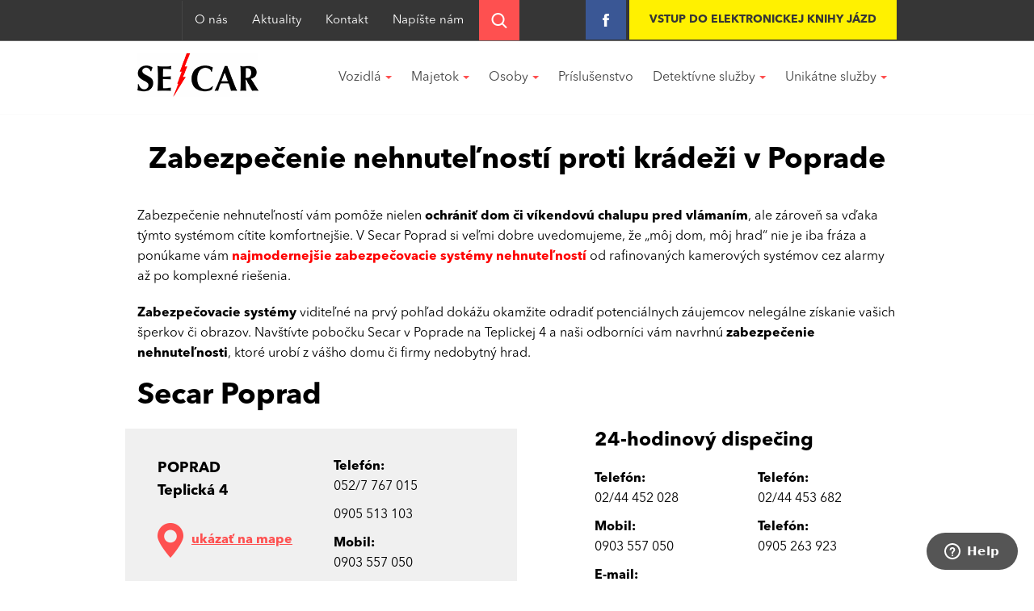

--- FILE ---
content_type: text/html; charset=utf-8
request_url: https://www.secar.sk/kontakt/poprad/zabezpecenie-nehnutelnosti-proti-kradezi-poprad/
body_size: 6171
content:
<!DOCTYPE html>
<html xmlns:og="http://ogp.me/ns#" xmlns:og="http://ogp.me/ns#" xmlns:fb="https://www.facebook.com/2008/fbml">
<head>

<meta charset="utf-8">
<!-- 
	This website is powered by TYPO3 - inspiring people to share!
	TYPO3 is a free open source Content Management Framework initially created by Kasper Skaarhoj and licensed under GNU/GPL.
	TYPO3 is copyright 1998-2015 of Kasper Skaarhoj. Extensions are copyright of their respective owners.
	Information and contribution at http://typo3.org/
-->

<base href="https://www.secar.sk/">
<link rel="shortcut icon" href="https://www.secar.sk/fileadmin/templates/images/secar/icons/favicon.png" type="image/png; charset=binary">
<link rel="icon" href="https://www.secar.sk/fileadmin/templates/images/secar/icons/favicon.png" type="image/png; charset=binary">

<meta name="generator" content="TYPO3 CMS">
<meta name="keywords" content="poprad zabezpecenie, zabezpecenie domu poprad">
<meta name="description" content="Spoločnosť Secar vám ponúka zabezpečenie nehnuteľností proti krádeži v Poprade. Viac na secar.sk.">
<meta name="author" content="NetSuccess, s. r. o., Lazaretská 12, 811 08 Bratislava">
<meta name="robots" content="index, follow">
<meta name="viewport" content="width=device-width, initial-scale=1">


<link rel="stylesheet" type="text/css" href="typo3conf/ext/sk_fancybox/fancybox/jquery.fancybox-1.3.4.css?1395218430" media="all">
<link rel="stylesheet" type="text/css" href="typo3temp/stylesheet_d2c9cd4e0e.css?1480627492" media="all">
<link rel="stylesheet" type="text/css" href="fileadmin/templates/js/bxslider/jquery.bxslider.css?1424855130" media="all">
<link rel="stylesheet" type="text/css" href="fileadmin/templates/js/bootstrap/bootstrap.css?1434463970" media="all">
<link rel="stylesheet" type="text/css" href="fileadmin/templates/js/bootstrap/bootstrap-theme.css?1434463968" media="all">
<link rel="stylesheet" type="text/css" href="fileadmin/templates/js/fancybox/jquery.fancybox.css?1371172348" media="all">
<link rel="stylesheet" type="text/css" href="fileadmin/templates/css/style.css?1559908593" media="all">



<script src="fileadmin/templates/js/jquery-2.1.4.min.js?1439212268" type="text/javascript"></script>
<script src="https://maps.googleapis.com/maps/api/js?key=AIzaSyB127HO0YB7LiJiUpjf68V1Sp_1I3I8NdU&amp;v=3.exp" type="text/javascript"></script>

<script src="typo3conf/ext/sk_fancybox/fancybox/jquery.easing-1.3.pack.js?1395218430" type="text/javascript"></script>
<script src="typo3conf/ext/sk_fancybox/fancybox/jquery.mousewheel-3.0.4.pack.js?1395218430" type="text/javascript"></script>
<script src="typo3temp/javascript_db56aa5daa.js?1480627492" type="text/javascript"></script>



<title>Zabezpečenie nehnuteľností proti krádeži v Poprade&nbsp;/ secar.sk</title>

<meta property="og:title" content="Zabezpečenie nehnuteľností proti krádeži v Poprade" />
<meta property="og:type" content="website" />
<meta property="og:image" content="https://www.secar.sk/typo3conf/ext/jh_opengraphprotocol/Resources/Public/Images/nopic.jpg" />
<meta property="og:url" content="https://www.secar.sk/kontakt/poprad/zabezpecenie-nehnutelnosti-proti-kradezi-poprad/" />
<meta property="og:site_name" content="Secar" />
<meta property="og:description" content="Spoločnosť Secar vám ponúka zabezpečenie nehnuteľností proti krádeži v Poprade. Viac na secar.sk." />
<meta property="og:locale" content="sk_SK" />


</head>
<body>

<!-- Google Tag Manager -->
<noscript><iframe src="//www.googletagmanager.com/ns.html?id=GTM-TQ9KV7"
height="0" width="0" style="display:none;visibility:hidden"></iframe></noscript>
<script>(function(w,d,s,l,i){w[l]=w[l]||[];w[l].push({'gtm.start':
new Date().getTime(),event:'gtm.js'});var f=d.getElementsByTagName(s)[0],
j=d.createElement(s),dl=l!='dataLayer'?'&l='+l:'';j.async=true;j.src=
'//www.googletagmanager.com/gtm.js?id='+i+dl;f.parentNode.insertBefore(j,f);
})(window,document,'script','dataLayer','GTM-TQ9KV7');</script>
<!-- End Google Tag Manager -->
<div class="homepage">
	<header>
<div class="visible-xs contact-top"><div class="container"><div class="row"><div class="pull-left"><p><img src="fileadmin/templates/images/secar/contact-icon-24.png" alt="">24-hodinový dispečing</p></div><div class="pull-right"><p><a href="tel:0244452028" target="_top">02/44 452 028</a></p></div></div></div></div><div class="top">
<div class="container">
<div class="left">
<nav class="topmenu"><ul class="topmenu-ul"><li class="first"><a href="o-nas/">O nás</a></li><li><a href="aktuality/">Aktuality</a></li><li class="selected"><a href="kontakt/">Kontakt</a></li><li class="last"><a href="napiste-nam/">Napíšte nám</a></li></ul></nav>
<div id="search_finder"><a href="#" class="finder"></a><div class="indexedsearch"><form action="vyhladavanie/" method="post"><input id="search-input" name="tx_indexedsearch[sword]" value="" class="searchbox-sword" type="text"><input name="search" value="Hľadať" class="searchbox-button" type="submit"><input type="hidden" name="tx_indexedsearch[sections]" value="0"><input name="tx_indexedsearch[submit_button]" value="Hľadať" type="hidden"></form></div></div></div>
<div class="right">
<div id="fb-btn"><a href="https://www.facebook.com/secarslovakia/" target="_blank">https://www.facebook.com/secarslovakia/</a></div>
<div id="link-btn"><a href="vstup-do-knihy-jazd/">Vstup do elektronickej knihy jázd</a></div>
</div>
<div class="clearfix"></div></div>
</div>
<div class="menu">
<div class="container">
<div class="row">
<div class="col-xs-12">
<nav class="mainmenu navbar navbar-default">
  <div class="navbar-header">
    <button type="button" class="navbar-toggle collapsed" data-toggle="collapse" data-target="#mainmenu-menu" aria-expanded="false">
      <span>Menu</span>
    </button>
    <a class="navbar-brand" href="/">Secar</a>
  </div>
  <div class="collapse navbar-collapse" id="mainmenu-menu"><ul class="nav navbar-nav"><li class="first dropdown item_87"><a href="produkty-sluzby/vozidla/" class="dropdown-toggle" data-toggle="dropdown" role="button" aria-haspopup="true" aria-expanded="false">Vozidlá<span class="caret"></span></a><ul class="dropdown-menu"><li class="first item_201"><a href="produkty-sluzby/vozidla/elektronicka-kniha-jazd/">Elektronická kniha jázd</a></li><li class="item_240"><a href="produkty-sluzby/vozidla/zabezpecenie-vozidiel/">Zabezpečenie vozidiel</a></li><li class="item_237"><a href="produkty-sluzby/vozidla/vyhladavanie-vozidiel/">Vyhľadávanie vozidiel</a></li><li class="item_238"><a href="produkty-sluzby/vozidla/zabezpecenie-motocykla/">Zabezpečenie motocykla</a></li><li class="last item_254"><a href="produkty-sluzby/vozidla/vypatrane-vozidla/">Vypátrané vozidlá</a></li></ul></li><li class="dropdown item_77"><a href="produkty-sluzby/majetok/" class="dropdown-toggle" data-toggle="dropdown" role="button" aria-haspopup="true" aria-expanded="false">Majetok<span class="caret"></span></a><ul class="dropdown-menu"><li class="first item_242"><a href="produkty-sluzby/majetok/kamerove-systemy/">Kamerové systémy</a></li><li class="item_205"><a href="produkty-sluzby/majetok/zabezpecenie-domov-bytov-a-chat/">Zabezpečenie domov, bytov a chát</a></li><li class="item_206"><a href="produkty-sluzby/majetok/zabezpecenie-firiem/">Zabezpečenie firiem</a></li><li class="last item_228"><a href="produkty-sluzby/majetok/zabezpecenie-pozemku/">Zabezpečenie pozemku</a></li></ul></li><li class="dropdown item_103"><a href="produkty-sluzby/osoby/fyzicka-ochrana-osob/" class="dropdown-toggle" data-toggle="dropdown" role="button" aria-haspopup="true" aria-expanded="false">Osoby<span class="caret"></span></a><ul class="dropdown-menu"><li class="first item_204"><a href="produkty-sluzby/osoby/fyzicka-ochrana-osob/">Fyzická ochrana osôb</a></li><li class="item_203"><a href="produkty-sluzby/osoby/dochadzkovy-system-kaba/">Dochádzkový systém KABA</a></li><li class="item_208"><a href="produkty-sluzby/osoby/klucovy-system-kemas/">Kľúčový systém KEMAS</a></li><li class="last item_210"><a href="produkty-sluzby/osoby/technicka-ochrana-lokator/">Technická ochrana (lokátor)</a></li></ul></li><li class="item_41"><a href="produkty-sluzby/prislusenstvo/">Príslušenstvo</a></li><li class="dropdown item_39"><a href="produkty-sluzby/detektivne-sluzby/hlasova-analyza-detektor-lzi/" class="dropdown-toggle" data-toggle="dropdown" role="button" aria-haspopup="true" aria-expanded="false">Detektívne služby<span class="caret"></span></a><ul class="dropdown-menu"><li class="first item_212"><a href="produkty-sluzby/detektivne-sluzby/hlasova-analyza-detektor-lzi/">Hlasová analýza - detektor lži</a></li><li class="item_213"><a href="produkty-sluzby/detektivne-sluzby/individualne-sluzby/">Individuálne služby</a></li><li class="item_214"><a href="produkty-sluzby/detektivne-sluzby/preverovanie-obchodnych-partnerov/">Preverovanie obchodných partnerov</a></li><li class="item_217"><a href="produkty-sluzby/detektivne-sluzby/specialna-technika/">Špeciálna technika</a></li><li class="last item_216"><a href="produkty-sluzby/detektivne-sluzby/technicka-obhliadka-objektov/">Technická obhliadka objektov</a></li></ul></li><li class="last dropdown item_73"><a href="produkty-sluzby/unikatne-sluzby/24-hodinovy-dispecing/" class="dropdown-toggle" data-toggle="dropdown" role="button" aria-haspopup="true" aria-expanded="false">Unikátne služby<span class="caret"></span></a><ul class="dropdown-menu"><li class="first item_202"><a href="produkty-sluzby/unikatne-sluzby/24-hodinovy-dispecing/">24-hodinový dispečing</a></li><li class="item_234"><a href="produkty-sluzby/unikatne-sluzby/vyjazdova-skupina/">Výjazdova skupina</a></li><li class="item_223"><a href="produkty-sluzby/unikatne-sluzby/monitorovanie-kamionovej-prepravy/">Monitorovanie kamiónovej prepravy</a></li><li class="item_222"><a href="produkty-sluzby/unikatne-sluzby/logisticke-sluzby-pre-prepravu/">Logistické služby pre prepravu</a></li><li class="last item_235"><a href="produkty-sluzby/unikatne-sluzby/eurowatch/">Eurowatch</a></li></ul></li></ul><ul class="topmenu-ul"><li class="first"><a href="o-nas/">O nás</a></li><li><a href="aktuality/">Aktuality</a></li><li class="selected"><a href="kontakt/">Kontakt</a></li><li class="last"><a href="napiste-nam/">Napíšte nám</a></li></ul><span class="mobile-menu"><div id="fb-btn"><a href="https://www.facebook.com/secarslovakia/" target="_blank">https://www.facebook.com/secarslovakia/</a></div><div id="link-btn"><a href="vstup-do-knihy-jazd/">Vstup do elektronickej knihy jázd</a></div></span></div>
</nav>
</div>
</div>
<div id="search_finder"><a href="vyhladavanie/" target="_self" class="finder">Vyhľadávanie</a></div></div>
</div>
</header>
	<div class="head-banner"></div>
	<article>
		<div class="container"><!--TYPO3SEARCH_begin--><div id="c2105" class="csc-default"><div class="csc-header csc-header-n1"><h1 class="csc-header-alignment-center csc-firstHeader">Zabezpečenie nehnuteľností proti krádeži v Poprade</h1></div></div><div id="c2104" class="csc-default"><p class="bodytext">Zabezpečenie nehnuteľností vám pomôže nielen <b>ochrániť dom či víkendovú chalupu</b> <b>pred</b> <b>vlámaním</b>, ale zároveň sa vďaka týmto systémom cítite komfortnejšie. V Secar Poprad si veľmi dobre uvedomujeme, že „môj dom, môj hrad“ nie je iba fráza a ponúkame vám <a href="https://www.secar.sk/produkty-sluzby/majetok/zabezpecenie-domov-bytov-a-chat/" target="_blank"><b>najmodernejšie zabezpečovacie systémy nehnuteľností</b></a> od rafinovaných kamerových systémov cez alarmy až po komplexné riešenia.</p>
<p class="bodytext"><b>Zabezpečovacie systémy</b> viditeľné na prvý pohľad dokážu okamžite odradiť potenciálnych záujemcov nelegálne získanie vašich šperkov či obrazov. Navštívte pobočku Secar v Poprade na Teplickej 4 a naši odborníci vám navrhnú <b>zabezpečenie nehnuteľnosti</b>, ktoré urobí z vášho domu či firmy nedobytný hrad.</p></div><div id="c2103" class="csc-default"><h2 class="align-center">Secar Poprad</h2></div><div id="c2100" class="csc-default"><div class="box23">
	<div class="row contact">
		<div class="col-xs-12 col-sm-6 left-side">
			<div class="row">
				<div class="col-xs-12 col-md-6">
					<h3>POPRAD<br>Teplická 4</h3>
					<a href="kontakt/#map" class="map">ukázať na mape</a>
				</div>
				<div class="col-xs-12 col-md-6">
					<div class="labels">
						<div class="labeler">Telefón:</div>
						<div class="value">052/7 767 015</div>
					</div><div class="labels">
						<div class="labeler"></div>
						<div class="value">0905 513 103</div>
					</div><div class="labels">
						<div class="labeler">Mobil:</div>
						<div class="value">0903 557 050</div>
					</div><div class="labels link">
						<div class="labeler">E-mail</div>
						<div class="value"><a href="mailto:poprad@secar.sk">poprad@secar.sk</a></div>
					</div>
				</div>
			</div>
		</div>
		<div class="col-xs-12 col-sm-offset-1 col-sm-5 right-side">
			<h3>24-hodinový dispečing</h3>
			<p></p>
			<div class="row">
				<div class="labels col-xs-12 col-md-6">
					<div class="labeler">Telefón:</div>
					<div class="value">02/44 452 028</div>
				</div><div class="labels col-xs-12 col-md-6">
					<div class="labeler">Telefón:</div>
					<div class="value">02/44 453 682</div>
				</div><div class="labels col-xs-12 col-md-6">
					<div class="labeler">Mobil:</div>
					<div class="value">0903 557 050</div>
				</div><div class="labels col-xs-12 col-md-6">
					<div class="labeler">Telefón:</div>
					<div class="value">0905 263 923</div>
				</div><div class="labels col-xs-12 col-md-6 link">
					<div class="labeler">E-mail:</div>
					<div class="value"><a href="mailto:dispecing@secar.sk">dispecing@secar.sk</a></div>
				</div>
			</div>
		</div>
	</div>
	<div class="row contact2">
		<div class="col-xs-12 col-sm-4 vcenter">
			<h3></h3>
		</div><!--
		--><div class="col-xs-12 col-sm-8 vcenter">
			
		</div>
	</div>
</div></div><div class="csc-default"><div class="divider"><hr></div></div><div id="c2091" class="csc-default"><div class="contact-layer" id="bratislava">
	<a href="#" class="close-btn"></a>
	<div class="city">Bratislava</div>
	<div class="address">Hattalová 12/a<br>831 03 Bratislava</div>
	<div class="title">Montážno-servisné stredisko</div>
	<div class="vcenter detail">
		<div class="labels text">
			<div class="labeler">Telefón:</div>
			<div class="value">02/44 452 020</div>
		</div><div class="labels text">
			<div class="labeler"></div>
			<div class="value">02/44 453 680</div>
		</div><div class="labels text">
			<div class="labeler"></div>
			<div class="value">02/44 453 681</div>
		</div><div class="labels text">
			<div class="labeler">Mobil:</div>
			<div class="value">0903 203 169</div>
		</div><div class="labels email">
			<div class="labeler">E-mail:</div>
			<div class="value"><a href="mailto:bratislava@secar.sk">bratislava@secar.sk</a></div>
		</div>
	</div><!--
	--><div class="vcenter time">7<sup>45</sup> - 16<sup>00</sup></div>
</div></div><div id="c2090" class="csc-default"><div class="contact-layer" id="nitra">
	<a href="#" class="close-btn"></a>
	<div class="city">Nitra</div>
	<div class="address">Mostná 13<br>Nitra<br><br><br></div>
	<div class="title">Prevádzková doba:</div>
	<div class="vcenter detail">
		<div class="labels text">
			<div class="labeler">Telefón:</div>
			<div class="value">037/7 721 371</div>
		</div><div class="labels text">
			<div class="labeler">Mobil:</div>
			<div class="value">0903 410 753</div>
		</div><div class="labels email">
			<div class="labeler">E-mail</div>
			<div class="value"><a href="mailto:nitra@secar.sk">nitra@secar.sk</a></div>
		</div>
	</div><!--
	--><div class="vcenter time">Po - Pia: od 7<sup>45</sup> do 16<sup>00</sup></div>
</div></div><div id="c2089" class="csc-default"><div class="contact-layer" id="poprad">
	<a href="#" class="close-btn"></a>
	<div class="city">Poprad</div>
	<div class="address">Teplická 4<br>Poprad<br><br><br></div>
	<div class="title">Prevádzková doba:</div>
	<div class="vcenter detail">
		<div class="labels text">
			<div class="labeler">Telefón:</div>
			<div class="value">052/7 767 015</div>
		</div><div class="labels text">
			<div class="labeler">Mobil:</div>
			<div class="value">0905513103</div>
		</div><div class="labels email">
			<div class="labeler">E-mail</div>
			<div class="value"><a href="mailto:poprad@secar.sk">poprad@secar.sk</a></div>
		</div>
	</div><!--
	--><div class="vcenter time">Po - Pia: od 7<sup>45</sup> do 16<sup>00</sup></div>
</div></div><div id="c2088" class="csc-default"><div class="contact-layer" id="kosice">
	<a href="#" class="close-btn"></a>
	<div class="city">Košice</div>
	<div class="address">Alejová 5<br>Košice<br><br><br></div>
	<div class="title">Prevádzková doba:</div>
	<div class="vcenter detail">
		<div class="labels text">
			<div class="labeler">Telefón:</div>
			<div class="value">055/6 444 451</div>
		</div><div class="labels text">
			<div class="labeler">Mobil:</div>
			<div class="value">0903 631 102</div>
		</div><div class="labels email">
			<div class="labeler">E-mail</div>
			<div class="value"><a href="mailto:kosice@secar.sk">kosice@secar.sk</a></div>
		</div>
	</div><!--
	--><div class="vcenter time">Po - Pia: od 7<sup>45</sup> do 16<sup>00</sup></div>
</div></div><div id="c2087" class="csc-default"><div class="contact-layer" id="zvolen">
	<a href="#" class="close-btn"></a>
	<div class="city">Zvolen</div>
	<div class="address">Balkán 49 <br>Zvolen<br><br><br></div>
	<div class="title">Prevádzková doba:</div>
	<div class="vcenter detail">
		<div class="labels text">
			<div class="labeler">Telefón:</div>
			<div class="value">045/5 323 865</div>
		</div><div class="labels text">
			<div class="labeler">Mobil:</div>
			<div class="value">0918 382 355</div>
		</div><div class="labels email">
			<div class="labeler">E-mail</div>
			<div class="value"><a href="mailto:zvolen@secar.sk">zvolen@secar.sk</a></div>
		</div>
	</div><!--
	--><div class="vcenter time">Po - Pia: od 9<sup>00</sup> do 16<sup>30</sup></div>
</div></div><!--TYPO3SEARCH_end--></div>
	</article>
	<footer><div class="container"><div class="row"><div class="flex1 col-md-4 col-xs-12"><div id="c93" class="csc-default"><div class="box1">
	<div class="text">Nahláste odcudzenie vášho vozidla<br>na náš <b>24 hodinový dispečing</b></div>
	<div class="contact">
		<a href="tel:+421244452028">+421 2 4445 2028</a>
	</div>
</div></div></div><div class="flex1 col-md-4 col-xs-12"><div id="c95" class="csc-default"><div class="box1">
	<div class="text">Vyriešime vaše problémy s <b>knihou jázd</b>, alebo prípadné otázky <b>Po - Pi (8<sup>00</sup> -16<sup>00</sup>)</b></div>
	<div class="contact">
		<a href="tel:+421244640170">+421 2 4464 0170</a>
	</div>
</div></div></div><div class="copyright col-md-4 col-xs-12">
<div class="element">&copy; 2015 Secar, s.r.o.</div>
<div class="element links"><a href="http://www.netsuccess.sk/webdesign/" target="_blank" class="gray">Webdesign</a>, <a href="http://www.netsuccess.sk/ppc/" target="_blank" class="gray">PPC</a> › <a href="http://www.netsuccess.sk/" target="_blank">Netsuccess.sk</a></div>
<div class="element"><a href="mapa-stranky/">Mapa stránky</a></div></div></div></div></footer>
	<div class="reveal-modal-bg"></div>
</div>

<script type="text/javascript" src="fileadmin/templates/js/bxslider/jquery.bxslider.min.js"></script>
<script type="text/javascript" src="fileadmin/templates/js/bootstrap/bootstrap.min.js"></script>
<script type="text/javascript" src="fileadmin/templates/js/fancybox/jquery.fancybox.pack.js"></script>
<script type="text/javascript" src="fileadmin/templates/js/site.js"></script>

<!-- Kód spoločnosti Google pre remarketingovú značku -->
<!--
Remarketingové značky nemôžu byť priradené k informáciám umožňujúcim identifikáciu osôb ani umiestnené na stránkach súvisiacich s citlivými kategóriami. Ďalšie informácie a pokyny k nastaveniu značky nájdete na nasledujúcich stránkach: http://google.com/ads/remarketingsetup
-->
<script type="text/javascript">
/* <![CDATA[ */
var google_conversion_id = 987803741;
var google_custom_params = window.google_tag_params;
var google_remarketing_only = true;
/* ]]> */
</script>
<script type="text/javascript" src="//www.googleadservices.com/pagead/conversion.js">
</script>
<noscript>
<div style="display:inline;">
<img height="1" width="1" style="border-style:none;" alt="" src="//googleads.g.doubleclick.net/pagead/viewthroughconversion/987803741/?value=0&amp;guid=ON&amp;script=0"/>
</div>
</noscript><!-- Yandex.Metrika counter -->
<script type="text/javascript">
    (function (d, w, c) {
        (w[c] = w[c] || []).push(function() {
            try {
                w.yaCounter40216114 = new Ya.Metrika({
                    id:40216114,
                    clickmap:true,
                    trackLinks:true,
                    accurateTrackBounce:true,
                    webvisor:true
                });
            } catch(e) { }
        });

        var n = d.getElementsByTagName("script")[0],
            s = d.createElement("script"),
            f = function () { n.parentNode.insertBefore(s, n); };

        s.type = "text/javascript";
        s.async = true;
        s.src = "https://mc.yandex.ru/metrika/watch.js";

        if (w.opera == "[object Opera]") {
            d.addEventListener("DOMContentLoaded", f, false);
        } else { f(); }
    })(document, window, "yandex_metrika_callbacks");
</script>
<noscript><div><img src="https://mc.yandex.ru/watch/40216114" style="position:absolute; left:-9999px;" alt="" /></div></noscript>
<!-- /Yandex.Metrika counter --><!--Start of Zendesk Chat Script-->
<script type="text/javascript">
window.$zopim||(function(d,s){var z=$zopim=function(c){
z._.push(c)},$=z.s=
d.createElement(s),e=d.getElementsByTagName(s)[0];z.set=function(o){z.set.
_.push(o)};z._=[];z.set._=[];$.async=!0;$.setAttribute('charset','utf-8');
$.src='https://v2.zopim.com/?5RvUJFSRqFNHlcwxUgTr0356lk321aWY';z.t=+new Date;$.
type='text/javascript';e.parentNode.insertBefore($,e)})(document,'script');
</script>
<!--End of Zendesk Chat Script-->




</body>
</html>

--- FILE ---
content_type: text/css
request_url: https://www.secar.sk/fileadmin/templates/css/style.css?1559908593
body_size: 10947
content:
html,body,div,span,applet,object,iframe,h1,h2,h3,h4,h5,h6,p,blockquote,pre,a,abbr,acronym,address,big,cite,code,del,dfn,em,img,ins,kbd,q,s,samp,small,strike,strong,sub,sup,tt,var,b,u,i,center,dl,dt,dd,ol,ul,li,fieldset,form,label,legend,table,caption,tbody,tfoot,thead,tr,th,td,article,aside,canvas,details,embed,figure,figcaption,footer,header,hgroup,menu,nav,output,ruby,section,summary,time,mark,audio,video{border:0;font-size:100%;font:inherit;vertical-align:baseline;margin:0;padding:0}article,aside,details,figcaption,figure,footer,header,hgroup,menu,nav,section{display:block}body{line-height:1}ol,ul{list-style:none}blockquote,q{quotes:none}blockquote:before,blockquote:after,q:before,q:after{content:none}table{border-collapse:collapse;border-spacing:0}

/* #### Generated By: http://www.cufonfonts.com #### */
@font-face {
font-family: 'Avenir Next LT Pro Condensed';
font-style: normal;
font-weight: normal;
src: local('Avenir Next LT Pro Condensed'), url('fonts/avenirnextltpro/AvenirNextLTPro-Cn.woff') format('woff');
}

@font-face {
font-family: 'Avenir Next LT Pro Demi';
font-style: normal;
font-weight: normal;
src: local('Avenir Next LT Pro Demi'), url('fonts/avenirnextltpro/AvenirNextLTPro-Demi.woff') format('woff');
}

@font-face {
font-family: 'Avenir Next LT Pro Demi Condensed';
font-style: normal;
font-weight: normal;
src: local('Avenir Next LT Pro Demi Condensed'), url('fonts/avenirnextltpro/AvenirNextLTPro-DemiCn.woff') format('woff');
}

@font-face {
font-family: 'Avenir Next LT Pro Heavy Condensed';
font-style: normal;
font-weight: normal;
src: local('Avenir Next LT Pro Heavy Condensed'), url('fonts/avenirnextltpro/AvenirNextLTPro-HeavyCn.woff') format('woff');
}

@font-face {
font-family: 'Avenir Next LT Pro Medium Condensed';
font-style: normal;
font-weight: normal;
src: local('Avenir Next LT Pro Medium Condensed'), url('fonts/avenirnextltpro/AvenirNextLTPro-MediumCn.woff') format('woff');
}

@font-face {
font-family: 'Avenir Next LT Pro Regular';
font-style: normal;
font-weight: normal;
src: local('Avenir Next LT Pro Regular'), url('fonts/avenirnextltpro/AvenirNextLTPro-Regular.woff') format('woff');
}

@font-face {
font-family: 'Avenir Next LT Pro Ultra Light Condensed';
font-style: normal;
font-weight: normal;
src: local('Avenir Next LT Pro Ultra Light Condensed'), url('fonts/avenirnextltpro/AvenirNextLTPro-UltLtCn.woff') format('woff');
}

@font-face {
font-family: 'Avenir Next LT Pro Bold';
font-style: normal;
font-weight: normal;
src: local('Avenir Next LT Pro Bold'), url('fonts/avenirnextltpro/AvenirNextLTPro-Bold.woff') format('woff');
}

@font-face {
font-family: 'Avenir Next LT Pro Bold Condensed';
font-style: normal;
font-weight: normal;
src: local('Avenir Next LT Pro Bold Condensed'), url('fonts/avenirnextltpro/AvenirNextLTPro-BoldCn.woff') format('woff');
}

@font-face {
font-family: 'Avenir Next LT Pro Bold Condensed Italic';
font-style: normal;
font-weight: normal;
src: local('Avenir Next LT Pro Bold Condensed Italic'), url('fonts/avenirnextltpro/AvenirNextLTPro-BoldCnIt.woff') format('woff');
}

@font-face {
font-family: 'Avenir Next LT Pro Condensed Italic';
font-style: normal;
font-weight: normal;
src: local('Avenir Next LT Pro Condensed Italic'), url('fonts/avenirnextltpro/AvenirNextLTPro-CnIt.woff') format('woff');
}

@font-face {
font-family: 'Avenir Next LT Pro Demi Condensed Italic';
font-style: normal;
font-weight: normal;
src: local('Avenir Next LT Pro Demi Condensed Italic'), url('fonts/avenirnextltpro/AvenirNextLTPro-DemiCnIt.woff') format('woff');
}

@font-face {
font-family: 'Avenir Next LT Pro Demi Italic';
font-style: normal;
font-weight: normal;
src: local('Avenir Next LT Pro Demi Italic'), url('fonts/avenirnextltpro/AvenirNextLTPro-DemiIt.woff') format('woff');
}

@font-face {
font-family: 'Avenir Next LT Pro Heavy Condensed Italic';
font-style: normal;
font-weight: normal;
src: local('Avenir Next LT Pro Heavy Condensed Italic'), url('fonts/avenirnextltpro/AvenirNextLTPro-HeavyCnIt.woff') format('woff');
}

@font-face {
font-family: 'Avenir Next LT Pro Italic';
font-style: normal;
font-weight: normal;
src: local('Avenir Next LT Pro Italic'), url('fonts/avenirnextltpro/AvenirNextLTPro-It.woff') format('woff');
}

@font-face {
font-family: 'Avenir Next LT Pro Medium Condensed Italic';
font-style: normal;
font-weight: normal;
src: local('Avenir Next LT Pro Medium Condensed Italic'), url('fonts/avenirnextltpro/AvenirNextLTPro-MediumCnIt.woff') format('woff');
}

@font-face {
font-family: 'Avenir Next LT Pro Ultra Light Condensed Italic';
font-style: normal;
font-weight: normal;
src: local('Avenir Next LT Pro Ultra Light Condensed Italic'), url('fonts/avenirnextltpro/AvenirNextLTPro-UltLtCnIt.woff') format('woff');
}

body, html, textarea, input, select, a, span, div, td, th, h1, h2, h3, h4, h5, h6 {
    font-family: "Avenir Next LT Pro Regular", Arial, Tahoma, Verdana, sans-serif;
    font-size: 16px;
    line-height: 25px;
    color: #000;
}

* {
    margin: 0;
    padding: 0;
}

body {
    background: #fff;
}

a {
    color: #fe0000;
    text-decoration: none;
}
a:hover,
a:focus {
    color: #fe0000;
    text-decoration: underline;
}
a.internal-link-new-window {}
a.internal-link-new-window:hover {}
b, strong {
    font-family: "Avenir Next LT Pro Bold", sans-serif;
    font-weight: normal;
}
i, em {
    font-family: "Avenir Next LT Pro Italic", sans-serif;
}
p {
    margin-bottom: 20px;
}
p.align-center {
    text-align: center;
}
hr {
    background: #e1e1e1;
    border: 0;
    height: 1px;
    margin: 30px 0 40px;
}
select,input,textarea {
    -webkit-appearance: none;
       -moz-appearance: none;
            appearance: none;
    background: #fff;
    border: 1px solid #e1e1e1;
    padding: 5px 8px;
}
.divider {}
.relative {
    position: relative;
}
.vcenter {
    display: inline-block;
    vertical-align: middle;
    float: none;
}
sup {
    font-size: 62% !important;
    vertical-align: inherit;
}
article div.csc-default {}
div.csc-default span.important {
    display: block;
    padding: 15px;
    margin-top: -10px;
    margin-bottom: -35px;
    background: #fbcacd;
}
#fancybox-close {
    right: -35px;
}

h1,
h2,
h3,
h4,
h5,
h6 {
    font-family: "Avenir Next LT Pro Bold", sans-serif;
    margin-bottom: 20px;
    font-weight: normal;
    color: #000;
}
h1 {
    font-size: 45px;
    line-height: 50px;
    padding-bottom: 15px;
    background: url(../images/secar/headline.png) no-repeat 0 bottom;
    margin-bottom: 22px;
    color: #fff;
}
.container .csc-default h1 {
    color: #000;
    font-size: 36px;
    line-height: 40px;
}
h2 {
    font-size: 36px;
    line-height: 40px;
}
h3, h3 a {
    font-family: "Avenir Next LT Pro Bold", sans-serif;
    font-size: 24px;
    line-height: 30px;
}
article h4 {}
article h5 {}
article h6 {}
article ul {}
article ul li {}
article ul li a {}
.csc-default ul,
.csc-default ol {
    padding-right: 60px;
    margin-bottom: 25px;
}
.csc-default ul li,
.csc-default ol li {
    margin-bottom: 15px;
    padding-left: 45px;
    line-height: 23px;
    background: url(../images/secar/li.png) no-repeat 17px 8px;
}
.csc-default ol {
    list-style: decimal outside;
    padding-left: 50px;
    padding-right: 0;
}
.csc-default ol li {
    padding-left: 5px;
    background: 0;
    margin-bottom: 25px;
}

.container {}
.clearfix {
    clear: both;
    float: none;
    display: block;
}
.left {
    float: left;
}
.right {
    float: right;
}
.full-width {
  position: relative; /* for child pseudo-element */
  z-index: 0;
  margin: 0 -600rem;
  /* add back negative margin value */
  padding: 0.25rem 600rem;
}
.full-width:before {
  content: "";
  position: absolute;
  z-index: -1; /* behind parent */
  top: 0;
  bottom: 0;
  /* subtract h2 padding (1.5rem) */
  left: 598.5rem;
  right: 598.5rem;
}
.row.fluid > div {
    margin-bottom: 7%;
}

.duas,
.triple {
    margin-bottom: 30px;
}
.duas .left-content,
.duas .right-content {
    width: 45%;
    vertical-align: top;
}

.triple div.col1,
.triple div.col2,
.triple div.col3 {
    width: 30%;
    vertical-align: top;
    margin-right: 30px;
}
.triple div.col3 {
    margin: 0;
}

header {
	width: 100%;
}
article {
    margin-top: 3%;
    overflow: hidden;
}
article > div.container {
    margin-bottom: 40px;
}

header div.top {
    background: #363636;
    border-bottom: 1px solid #525252;
}
header div.top nav.topmenu {
    display: inline-block;
    vertical-align: middle;
    margin-left: 55px;
    border-left: 1px solid #454545;
}
header div.top nav.topmenu ul li {
	display: inline-block;
	vertical-align: middle;
}
header div.top nav.topmenu ul li a {
    color: #fff;
    font-size: 15px;
    padding: 12px 15px;
    display: block;
}
header div.top nav.topmenu ul li a:hover,
header div.top nav.topmenu ul li a:focus {
	color: #ff0000;
}

header h1 a {
    display: block;
    width: 150px;
    height: 54px;
    background: url(../images/secar/logo.png) no-repeat 0 0;
    position: relative;
}
header h1 a span {
	opacity: 0;
}

header div#search_finder,
header div#languages,
header div#link-btn,
header div#fb-btn {
	display: inline-block;
	vertical-align: middle;
}

header div#languages {
    padding: 9px 15px;
    position: absolute;
    z-index: 1;
    padding-left: 0;
}
header div#languages div.nonactive {
    display: none;
}
header div#languages div a {
    display: block;
    border: 1px solid transparent;
    padding: 2px 7px;
    background: #363636;
}
header div#languages div.active a,
header div#languages div a:hover {
    border-color: #fe5050;
}
header div#languages div a:hover {
    background-color: #fe5050;
}
header div#languages div a img {
    display: block;
}

header #link-btn a {
    display: block;
    background: #FFF100;
    padding: 12px 25px;
    color: #363636;
    font-family: "Avenir Next LT Pro Bold", Arial, Tahoma, Verdana, sans-serif;
    text-transform: uppercase;
    font-size: 14px;
}

header #fb-btn {
    display: inline-block;
    vertical-align: middle;
    margin-right: 0;
}
header #fb-btn a {
    background: #3a5795 url(../images/secar/btn-facebook.png) no-repeat center;
    padding: 12px 25px;
    display: block;
    text-indent: -9999px;
}

header #search_finder {
    position: relative;
}
header #search_finder a.finder {
    display: block;
    width: 50px;
    height: 50px;
    cursor: pointer;
    background: #fe5050 url(../images/secar/search-icon.png) no-repeat center;
}
@media (max-width: 767px) {
    header #search_finder a.finder {
        border-radius: 5px;
    }
}
header #search_finder .indexedsearch {
    position: absolute;
    right: 0;
    z-index: 10;
    width: 50px;
    border: 2px solid #fe5050;
    height: 50px;
    background: #fff;
    margin-top: -50px;
    overflow: hidden;
}
header #search_finder input.searchbox-sword {
    border: 0;
    padding: 11px;
    width: 200px;
}
header #search_finder input.searchbox-button {
    background: url(../images/secar/search-icon-222.png) no-repeat center;
    border: 0;
    padding: 0;
    width: 48px;
    height: 48px;
    position: absolute;
    right: 0;
    top: 0;
    text-indent: -9999px;
}

header div.menu {
    box-shadow: 0 0 1px #e4e4e4;
}
header div.menu div#search_finder {
	display: none;
}
header div.menu nav.mainmenu {
    padding: 15px 0;
}
header div.menu nav.mainmenu div.navbar-header {}
header div.menu nav.mainmenu div.navbar-header .navbar-toggle {
    margin-top: 8px;
    margin-right: 0;
    margin-bottom: 8px;
}
header div.menu nav.mainmenu div.navbar-header .navbar-toggle span {
    display: block;
    background: url(../images/secar/menu-liner.png) no-repeat 0 center;
    padding: 6px 0px 3px 27px;
    line-height: 1;
}
header div.menu nav.mainmenu div.navbar-header a.navbar-brand {
    display: block;
    width: 150px;
    height: 54px;
    background: url(../images/secar/logo.png) no-repeat 0 0;
    text-indent: -9999px;
    padding: 0;
}
header div.menu nav.mainmenu div#mainmenu-menu {
	padding: 0;
}
header div.menu nav.mainmenu ul.topmenu-ul,
header div.menu nav.mainmenu span.mobile-menu {display: none;}
header div.menu nav.mainmenu ul.topmenu-ul li {
	display: inline-block;
}
header div.menu nav.mainmenu ul.topmenu-ul li a {
	padding: 0 12px;
	display: block;
}
header div.menu nav.mainmenu #link-btn a {
	color: #000;
	display: block;
	padding: 0 12px;
}
header div.menu nav.mainmenu ul {
    padding: 5px 0;
}
header div.menu nav.mainmenu ul li {}
header div.menu nav.mainmenu ul li a {
    color: #444;
    padding: 15px 12px;
}
header div.menu nav.mainmenu ul li a span.caret {
    margin-left: 5px;
    color: #fe5050;
}
header div.menu nav.mainmenu ul li.selected > a,
header div.menu nav.mainmenu ul li a:hover {
    color: #ff0000;
}
header div.menu nav.mainmenu ul li ul li a {
    padding: 10px 12px;
}

nav.navbar {
    margin: 0;
}
.navbar-nav {
    margin: 0;
}
.navbar-brand, .navbar-nav > li > a {
    text-shadow: none;
}
.navbar-default {
    background: 0;
    border-radius: 0;
    box-shadow: none;
    border: 0;
}

div.breadcrumb {
    padding-top: 12px;
    padding-bottom: 12px;
    background: transparent;
    border-bottom: 1px solid #ebebeb;
}
div.breadcrumb > div {
	line-height: 0;
}
div.breadcrumb a,
div.breadcrumb span {
    display: inline-block;
    vertical-align: middle;
    font-size: 14px;
    line-height: 18px;
    margin: 3px 0;
}
div.breadcrumb a.home {
    width: 15px;
    height: 14px;
    line-height: 0;
    font-size: 0;
    background: url(../images/secar/bread-home.png);
}
div.breadcrumb span.arrow {
    width: 9px;
    height: 16px;
    margin: 0 20px;
    background: url(../images/secar/bread-arrow.png);
}

.header-banner {
	position: relative;
}
.header-banner .bx-wrapper {
    margin: 0;
}
.header-banner .home-bxslider {}
.header-banner .home-bxslider div.banner {
	text-align: center;
}
.header-banner .home-bxslider div.banner img {
	display: inline-block;
	height: 100%;
}
.header-banner .home-bxslider div.banner div.position {
	text-align: left;
	position: absolute;
	width: 100%;
	left: 0;
	top: 140px;
}
.header-banner .home-bxslider div.banner div.position div.container {}
.header-banner .home-bxslider div.banner div.position div.container div.title {
    font-family: "Avenir Next LT Pro Bold", sans-serif;
    font-weight: normal;
    font-size: 45px;
    line-height: 50px;
    padding-bottom: 15px;
    background: url(../images/secar/headline.png) no-repeat 0 bottom;
    margin-bottom: 22px;
    color: #fff;
}
.header-banner .home-bxslider div.banner div.position div.container div.desc {
	font-size: 18px;
	line-height: 28px;
	color: #fff;
	margin-bottom: 22px;
}
.header-banner .home-bxslider div.banner div.position div.container div.link {}
.header-banner .home-bxslider div.banner div.position div.container div.link a {
	display: inline-block;
	font-family: "Avenir Next LT Pro Bold", sans-serif;
	font-size: 20px;
	line-height: 22px;
	color: #fff;
	background: #4eb97b;
	-moz-border-radius: 30px;
	-webkit-border-radius: 30px;
	border-radius: 30px;
	padding: 20px 30px;
}
.header-banner .home-bxslider div.banner div.position div.container div.link a.cta-btn {
    background: #ff0000;
}
.header-banner .home-bxslider div.banner div.position div.container span.name {
	display: none;
}
.header-banner div#bx-pager {
	position: absolute;
	width: 100%;
	left: 0;
	bottom: 40px;
	text-align: center;
}
.header-banner div#bx-pager a {
	display: inline-block;
	vertical-align: middle;
	border: 1px solid rgba(255,255,255,0.5);
	text-decoration: none;
	margin: 0 2px;
}
.header-banner div#bx-pager a span {
	font-family: "Avenir Next LT Pro Bold", sans-serif;
	color: #fff;
}
.header-banner div#bx-pager a span.name {
	position: relative;
	padding: 15px 30px 12px;
	display: block;
}
.header-banner div#bx-pager a.active {
	background: rgba(255,255,255,0.9);
	border-color: rgba(255,255,255,0.9);
}
.header-banner div#bx-pager a.active span {
	color: #000;
}
.header-banner div#bx-pager a.active span.arrow {
	position: absolute;
	left: 0;
	top: -6px;
	width: 100%;
	height: 6px;
	background: url(../images/secar/pager-homeslider-arrow.png) no-repeat center;
}
.header-banner div#bx-pager a span.name span.icon {
	height: 20px;
	width: 43px;
	margin-right: 7px;
	display: inline-block;
	vertical-align: top;
	background: no-repeat center;
}
.header-banner div#bx-pager a span.name span.icon.icon1 {
	background-image: url(../images/secar/icon-car-1.png);
}
.header-banner div#bx-pager a.active span.name span.icon.icon1 {
	background-image: url(../images/secar/icon-car-2.png);
}
.header-banner div#bx-pager a span.name span.icon.icon2 {
	width: 21px;
	background-image: url(../images/secar/icon-house-1.png);
}
.header-banner div#bx-pager a.active span.name span.icon.icon2 {
	background-image: url(../images/secar/icon-house-2.png);
}
.header-banner div#bx-pager a span.name span.icon.icon3 {
	background-image: url(../images/secar/icon-person-1.png);
}
.header-banner div#bx-pager a.active span.name span.icon.icon3 {
	background-image: url(../images/secar/icon-person-2.png);
}

.header-banner-img {
    text-align: center;
    overflow: hidden;
    position: relative;
}
.header-banner-img div.absolute {
    position: absolute;
    left: 0;
    top: 23%;
    text-align: left;
    width: 100%;
}
.header-banner-img div.desc {
    font-size: 18px;
    line-height: 28px;
    color: #fff;
}
.header-banner-img div.link {
    text-align: right;
}
.header-banner-img div.link a,
.box16 div.link a {
    display: inline-block;
    vertical-align: middle;
    text-decoration: none;
}
.header-banner-img div.link a span,
.box16 div.link a span {
    color: #fff;
    display: block;
}
.header-banner-img div.link a.link span,
.box16 div.link a span,
.box19 div.link a {
    font-size: 18px;
    line-height: 20px;
    font-family: 'Avenir Next LT Pro Bold', sans-serif;
    padding: 20px 25px;
    background: #4eb97b;
	-moz-border-radius: 30px;
	-webkit-border-radius: 30px;
	border-radius: 30px;
    color: #fff;
    display: inline-block;
    vertical-align: middle;
}
.header-banner-img div.link a.tel span {
    font-size: 28px;
    line-height: 32px;
}
.header-banner-img img {
    display: inline-block;
    vertical-align: middle;
    height: auto;
    max-width: 100%;
}

footer {
    border-top: 1px solid #e1e1e1;
    padding: 30px 0 20px;
}
footer * {
    font-size: 15px;
}
footer .container .row > div {
    margin: 10px 0;
}

footer .copyright {
    text-align: right;
    vertical-align: middle;
}
footer .copyright *,
footer .copyright a.gray {
	color: #000;
}

/* TABS */
#tabs,
#tabs2 {
    margin-bottom: 5%;
}
#tabs div.taber,
#tabs2 div.taber2 {
    text-align: center;
    margin-bottom: 30px;
}
#tabs div.taber div.taber_inner,
#tabs2 div.taber2 div.taber_inner2 {
    display: inline-block;
    vertical-align: top;
}
#tabs div.taber div.taber_inner a {
    display: inline-block;
    vertical-align: middle;
    padding: 10px 25px;
    margin: 0 2px;
    font-family: 'Avenir Next LT Pro Bold', sans-serif;
    color: #fe5050;
    -moz-border-radius: 30px;
    -webkit-border-radius: 30px;
    border-radius: 30px;

    -webkit-transition: all .3s ease-in-out;
    -moz-transition: all .3s ease-in-out;
    -o-transition: all .3s ease-in-out;
    -ms-transition: all .3s ease-in-out;
    transition: all .3s ease-in-out;
}
#tabs div.taber div.taber_inner a.active {
    background-color: #fe5050;
    color: #fff;
}
#tabs #tabs-content,
#tabs2 #tabs-content2 {
    -webkit-transition: all .3s ease-in-out;
    -moz-transition: all .3s ease-in-out;
    -o-transition: all .3s ease-in-out;
    -ms-transition: all .3s ease-in-out;
    transition: all .3s ease-in-out;

    -webkit-transition-delay: .3s;
    -moz-transition-delay: .3s;
    -o-transition-delay: .3s;
    -ms-transition-delay: .3s;
    transition-delay: .3s;

    position: relative;
}
#tabs #tabs-content div.tab-content,
#tabs2 #tabs-content2 div.tab-content2 {
    -webkit-transition: all .3s ease-in-out;
    -moz-transition: all .3s ease-in-out;
    -o-transition: all .3s ease-in-out;
    -ms-transition: all .3s ease-in-out;
    transition: all .3s ease-in-out;

    position: absolute;
    left: 0;
    top: 0;
    width: 100%;
}
#tabs #tabs-content div.nonactive,
#tabs2 #tabs-content2 div.nonactive {
    -webkit-transform: translateX(-100%);
    -moz-transform: translateX(-100%);
    -o-transform: translateX(-100%);
    -ms-transform: translateX(-100%);
    transform: translateX(-100%);
    -ms-filter: "progid:DXImageTransform.Microsoft.Alpha(Opacity=0)";
    filter: alpha(opacity=0);
    opacity: 0;
    z-index: -1;
}
#tabs #tabs-content div.active,
#tabs2 #tabs-content2 div.active {
    -webkit-transform: translateX(0px);
    -moz-transform: translateX(0px);
    -o-transform: translateX(0px);
    -ms-transform: translateX(0px);
    transform: translateX(0px);
    -ms-filter: "progid:DXImageTransform.Microsoft.Alpha(Opacity=100)";
    filter: alpha(opacity=100);
    opacity: 1;

    -webkit-transition-delay: .3s;
    -moz-transition-delay: .3s;
    -o-transition-delay: .3s;
    -ms-transition-delay: .3s;
    transition-delay: .3s;
    z-index: 1;
}
#tabs2 div.taber2 div.taber_inner2 a {
    text-decoration: none;
    color: #fe5050;
    padding: 15px 30px;
    position: relative;
    display: inline-block;
    vertical-align: middle;
    border: 1px solid #fe5050;
    margin: 0 2px;
    font-family: 'Avenir Next LT Pro Bold', sans-serif;

    -webkit-transition: all .3s ease-in-out;
    -moz-transition: all .3s ease-in-out;
    -o-transition: all .3s ease-in-out;
    -ms-transition: all .3s ease-in-out;
    transition: all .3s ease-in-out;
}
#tabs2 div.taber2 div.taber_inner2 a.active {
    background: #fe5050;
    color: #fff;
}
#tabs2 div.taber2 div.taber_inner2 a span.arrow {
    opacity: 0;
    position: absolute;
    left: 0;
    bottom: -6px;
    width: 100%;
    height: 6px;
    background: url(../images/secar/tabs2-arrow.png) no-repeat center;

    -webkit-transition: all .3s ease-in-out;
    -moz-transition: all .3s ease-in-out;
    -o-transition: all .3s ease-in-out;
    -ms-transition: all .3s ease-in-out;
    transition: all .3s ease-in-out;
}
#tabs2 div.taber2 div.taber_inner2 a.active span.arrow {
    opacity: 1;
}

.news-list-container {}
.news-list-container .news-list-item {
    margin-bottom: 20px;
}
.news-list-container.list3 .news-list-item {
    margin-bottom: 40px;
}
.news-list-container.list3 .news-list-item.big {
    margin-bottom: 60px;
}
.news-list-item a {
    display: block;
    text-decoration: none;
}
.list3 .news-list-item a span {
    display: block;
}
.list3 .news-list-item a img {
    height:100% !important;
    width:100% !important;
    display: block;
}
.news-list-item a span.news-list-date {
    float: left;
    color: #fe5050;
    font-family: "Avenir Next LT Pro Bold", sans-serif;
    font-size: 14px;
    line-height: 5px;
    text-align: center;
    height: 55px;
    width: 55px;
    text-transform: uppercase;
    margin-right: 15px;
    background: url(../images/secar/news-list-date-bg.png) no-repeat center;
}
.news-list-item a span.news-list-date span {
    font-size: 22px;
    line-height: 38px;
    color: #fe5050;
    display: block;
    font-family: "Avenir Next LT Pro Bold", sans-serif;
}
.list3 .news-list-item a span.news-list-content span.news-list-date {
    float: none;
    background: 0;
    padding: 0;
    width: auto;
    height: auto;
    text-align: left;
    line-height: 13px;
    margin: 0 0 15px;
}
.list3 .news-list-item.big a span.news-list-content span.news-list-date {
    line-height: 16px;
}
.list3 .news-list-item a span.news-list-content span.news-list-date span {
    display: inline-block;
    vertical-align: bottom;
    padding: 5px 0 0;
    border-top: 2px solid #fe5050;
    line-height: 23px;
}
.list3 .news-list-item.small a span.news-list-content span.news-list-date span {
    line-height: 20px;
}
.news-list-item a span.news-list-content {
    float: left;
    width: 74%;
}
.list3 .news-list-item a span.news-list-content {
    float: none;
    width: auto;
}
.list3 .news-list-item.small a span.news-list-image {
    margin-bottom: 22px;
}
.news-list-item a span.news-list-content span.news-list-title {
    font-family: "Avenir Next LT Pro Bold", sans-serif;
    color: #ff0000;
    font-size: 18px;
    display: block;
    padding: 3px 0;
    margin-bottom: 10px;
}
.list3 .news-list-item a span.news-list-content span.news-list-title {
    color: #ff0000;
    margin-bottom: 15px;
}
.news-list-item a span.news-list-content span.news-list-subheader {
    display: block;
    font-size: 15px
}

.news-single-item h1 {
    color: #222;
    font-size: 30px;
    line-height: 34px;
    border-bottom: 1px solid #ddd;
    padding-bottom: 18px;
}
.news-single-info {
    margin-bottom: 20px;
}
.news-single-info .date {
    font-size: 14px;
    padding: 3px 0;
}
.news-single-info .date span {
    display: inline-block;
    vertical-align: baseline;
    margin: 0 7px;
    color: #ccc;
}
.news-single-info .social {
    font-size: 0;
}
.news-single-info .social .item {
    display: inline-block;
    vertical-align: middle;
    font-size: 14px;
    margin-right: 5px;
}
.news-single-info .social .item.text {
    margin-right: 15px;
}
.news-single-info .social .item:last-child {
    margin: 0;
}
.news-single-info .social .item img {
    display: block;
    transition: .3s;
}
.news-single-info .social .item a:hover img {
    opacity: .8;
}
.news-single-back {
    margin: 20px 0;
}
.news-single-back .back-btn,
.news-single-back .social-btn {
    display: inline-block;
    vertical-align: middle;
    margin: 3px 0;
}
.news-single-back .back-btn a {
    display: block;
    border-radius: 30px;
    border: 1px solid #ccc;
    color: #000;
    font-family: 'Avenir Next LT Pro Demi', sans-serif;
    padding: 13px 25px 13px 42px;
    background: url(../images/secar/social/back-left.png) no-repeat 20px center;
    margin-right: 8px;
    transition: .3s;
    text-decoration: none;
    line-height: 1;
}
.news-single-back .back-btn a:hover {
    border-color: #000;
    color: #fff;
    background-color: #000;
    background-image: url(../images/secar/social/back-left-hover.png);
}
.news-single-back .social-btn a {
    display: block;
    background: #3b5998;
    text-decoration: none;
    color: #fff;
    padding: 13px 25px 9px;
    border-radius: 30px;
    border: 1px solid #3b5998;
    transition: .3s;
    line-height: 1;
    font-family: 'Avenir Next LT Pro Demi', sans-serif;
}
.news-single-back .social-btn a:hover {
    background: #1c3873;
    border-color: #1c3873;
}
.news-single-back .social-btn a img {
    display: inline-block;
    vertical-align: middle;
    margin-right: 8px;
    margin-bottom: 5px;
}
.news-single-item h2 {
    font-size: 26px;
    line-height: 30px;
}
.news-single-item .news-single-backlink {
    float: right;
    margin: 0 0 15px 15px;
    text-align: center;
}
.news-single-item .news-single-backlink a {
    display: inline-block;
    vertical-align: middle;
    background: #fe0000;
    color: #fff;
    padding: 5px 15px;
    margin-bottom: 3px;
}
.news-single-item .news-single-backlink a:hover {
    background: #fe5050;
}
.news-single-item .news-single-backlink .news-single-date {
    font-family: "Avenir Next LT Pro Bold", sans-serif;
}
.news-single-item .news-single-img {
    float: left;
}
.news-single-img a {
    display: block;
    margin: 0 25px 15px 0;
}
.news-single-img a img {
    display: block;
}
.news-single-item .news-single-img .news-single-imgcaption {
    margin: 0;
}
.news-single-item-gallery .news-single-img a {
    display: inline-block;
    vertical-align: top;
    margin: 0 20px 20px 0;
}
.news-single-item-gallery .news-single-img a:nth-of-type(5n) {
    margin-right: 0;
}
.news-single-item-gallery .news-single-img .news-single-imgcaption {
    display: none;
}

/* MAIL FORM */ 
div.csc-mailform ol {
    list-style: none;
}
div.csc-mailform ol li {
    margin-bottom: 8px;
    overflow: visible;
    background: 0;
    font-size: 0;
    position: relative;
}
div.csc-mailform ol li *,
div.csc-mailform ol li.csc-form-element-textblock {
    font-size: 16px;
}
div.csc-mailform ol li strong {
    font-family: "Avenir Next LT Pro Bold", sans-serif;
    font-size: 10px;
    line-height: 12px;
}
div.csc-mailform ol li.csc-form-element-header h5 {
    margin-bottom: 12px;
    font-family: "Avenir Next LT Pro Regular", sans-serif;
}
div.csc-mailform li label {
    float: none;
    color: #333;
    width: 22%;
    margin-right: 0;
    display: inline-block;
    vertical-align: top;
    padding-top: 12px;
    font-family: "Avenir Next LT Pro Bold", sans-serif;
}
div.csc-mailform li label em {
    color: #fe5050;
    font-family: "Avenir Next LT Pro Bold", sans-serif;
    position: absolute;
    right: -12px;
    top: 0;
}
div.csc-mailform li input,
div.csc-mailform li textarea,
div.csc-mailform li select {
    padding: 10px;
    border: 1px solid #e1e1e1;
    color: #000;
    display: inline-block;
    vertical-align: top;
    background: #fff;
    width: 78%;
}
div.csc-mailform li input:hover,
div.csc-mailform li textarea:hover,
div.csc-mailform li select:hover,
div.csc-mailform li input:focus,
div.csc-mailform li textarea:focus,
div.csc-mailform li select:focus {
    border-color: #ff0000;
    box-shadow: 0 0 2px #ff0000;
    background: #fff;
}
div.csc-mailform li.csc-form-element-submit input {
    padding: 12px 25px;
    color: #fff;
    margin: 12px 0;
    cursor: pointer;
    width: auto;
    display: block;
    background: #ff0000;
    border: 0;
    box-shadow: none;
    font-family: "Avenir Next LT Pro Bold", sans-serif;
    -moz-border-radius: 30px;
    -webkit-border-radius: 30px;
    border-radius: 30px;
}
div.csc-mailform li.csc-form-element-submit input:hover {
    text-decoration: underline;
}
div.csc-mailform li.csc-form-element-textblock {
    margin-right: 20px;
    font-family: "Avenir Next LT Pro Bold", sans-serif;
    font-size: 14px;
    margin-bottom: 0;
    color: #fe5050;
}
div.csc-mailform li.csc-form-element-textblock,
div.csc-mailform li.csc-form-element-submit {
    display: inline-block;
    vertical-align: middle;
}

div.csc-textpic-above {
    margin-bottom: 40px;
}
div.csc-textpic-above .csc-textpic-imagewrap .csc-textpic-image {
    margin: 0;
    width: 140px;
    height: 70px;
    text-align: center;
    line-height: 70px;
}
div.csc-textpic .csc-textpic-imagewrap img {
    display: inline-block;
    vertical-align: middle;
}
.csc-textpic-caption {
    margin-top: 10px;
    text-align: center;
    font-size: 14px;
    line-height: 20px;
}
a.fancybox {
    position: relative;
    display: block;
}
a.fancybox span.zoom {
    position: absolute;
    right: 10px;
    bottom: 10px;
    width: 30px;
    height: 30px;
    background: url(../images/matador/zoom-image.png);
}
a.fancybox:hover span.zoom {}
#fancybox-title #fancybox-title-over {
    color: #fff;
}

.category {
    overflow: hidden;
}
.category .category_inner {
    width: 1020px;
    font-size: 0;
}
.category .category_item {
    display: inline-block;
    vertical-align: top;
    height: 390px;
    width: 280px;
    margin: 0 60px 50px 0;
}
.category .category_item a {
    display: block;
    text-decoration: none;
}
.category .category_item a span,
.category .category_item a img {
    display: block;
}
.category .category_item a span.image {
    position: relative;
}
.category .category_item a span.overlay {
    position: absolute;
    right: 0;
    top: 10px;
    background: rgba(0,0,0,0.7);
    color: #fff;
    padding: 7px 15px;
}
.category .category_item.rent a span.overlay {
    background: rgba(186,188,24,0.7);
}
.category .category_item.sale a span.overlay {
    background: rgba(188,48,24,0.7);
}
.category .category_item a span.box {
    border: 1px solid #ebebeb;
    padding: 15px 20px;
    background: #fff;
    height: 168px;
}
.category .category_item a span.title {
    font-size: 22px;
    line-height: 24px;
    color: #333;
}
.category .category_item a span.subtitle {
    color: #333;
    margin-bottom: 10px;
}
.category .category_item a span.info {}
.category .category_item a span.info span.label,
.category .category_item a span.info span.value {
    width: 50%;
    display: inline-block;
    vertical-align: middle;
}
.category .category_item a span.info span.value {
    color: #333;
    font-size: 18px;
    text-align: right;
}
.category .category_item a span.more {
    text-align: center;
    margin: 20px 0 8px;
}
.category .category_item a span.more span.more_in {
    display: inline-block;
    padding: 8px 15px;
    border: 1px solid #dadcde;
}
.category .category_item a:hover span.more span.more_in {
    color: #babc18;
    border-color: #babc18;
}
.category .category_item a span.more span.more_in span.arrow {
    background: url(../images/market/arrow-6a747c.png);
    width: 17px;
    height: 7px;
    display: inline-block;
    vertical-align: middle;
    margin-left: 7px;
}
.category .category_item a:hover span.more span.more_in span.arrow {
    background: url(../images/market/arrow-babc18.png);
}
.category #pagination {
    text-align: center;
}
.category #pagination ul li {
    display: inline-block;
    vertical-align: middle;
    margin: 0 1px;
    background: 0;
    padding: 0;
}
.category #pagination ul li a {
    display: block;
    padding: 8px 15px;
    border: 1px solid #e1e1e1;
    text-decoration: none;
}
.category #pagination ul li a:hover {
    border-color: #a9ad00;
}
.category #pagination ul li a.current {
    border-color: #fff;
    color: #5b6770;
}

.home-category {
    background: #ebebeb;
    padding: 35px 0;
    margin-bottom: 60px;
}
.home-category div.divide-inner {
    margin: 0 auto;
}
.home-category div.title {
    font-size: 36px;
    line-height: 38px;
    margin-bottom: 35px;
    text-align: center;
}
.home-category .category {
    margin-bottom: 20px;
}
.home-category .category .category_item {
    margin-bottom: 0;
}

.searcher {
    background: #ebebeb;
    padding: 45px 0;
    text-align: center;
    margin-bottom: 45px;
}
.searcher div.title {
    font-size: 30px;
    line-height: 34px;
    margin-bottom: 20px;
}
.searcher div.box {
    display: inline-block;
    vertical-align: top;
}
.searcher div.box form#search-form {
    font-size: 0;
}
.searcher div.box form#search-form div.selector {
    background: #fff url(../images/market/select-map-icon.png) no-repeat 20px center;
    border: 1px solid #e1e1e1;
    overflow: hidden;
    display: inline-block;
    vertical-align: middle;
    width: 290px;
}
.searcher div.box form#search-form div.selector.small {
    border-left: 0;
    border-right: 0;
    width: 200px;
    background: #fff url(../images/market/select-arrow.png) no-repeat right 25px;
}
.searcher div.box form#search-form div.selector select {
    padding: 12px 45px;
    font-size: 17px;
    width: 100%;
    cursor: pointer;
    border: none;
    box-shadow: none;
    background-color: transparent;
    background-image: none;
    -webkit-appearance: none;
       -moz-appearance: none;
            appearance: none;
}
.searcher div.box form#search-form div.selector.small select {
    padding: 12px 18px;
}
.searcher div.box form#search-form div.selector select option {
    padding: 0 18px;
}
.searcher div.box form#search-form input.submit {
    display: inline-block;
    vertical-align: middle;
    border: 0;
    font-size: 15px;
    text-transform: uppercase;
    color: #fff;
    cursor: pointer;
    background: #5b6770;
    padding: 16px 30px 12px;
}
.searcher div.box form#search-form input.submit:hover {
    background: #babc18;
}

.box1 b,
.box1 a,
.box1 div.contact {
	font-family: "Avenir Next LT Pro Bold", sans-serif;
    color: #000;
    text-decoration: none;
}
.box1 sup {}

.box2 {
    text-align: center;
    font-size: 0;
    margin-bottom: 30px;
}
.box2 div.item {
    display: inline-block;
    vertical-align: top;
}
.box2 div.item img {
    width: 100%;
}
.box2 div.item.item1 {
    display: block;
    margin-bottom: 14px;
}
.box2 div.item.item2 {
    margin-right: 14px;
}
.box2 div.item a {
    display: block;
    text-decoration: none;
    position: relative;
    line-height: 0;
    text-align: right;
}
.box2 div.item2 a {
    text-align: left;
}
.box2 div.item a span.content {
    position: absolute;
}
.box2 div.item1 a span.content {
    top: 35px;
    right: 35px;
}
.box2 div.item2 a span.content {
    top: 30px;
    left: 35px;
}
.box2 div.item3 a span.content {
    bottom: 20px;
    right: 35px;
}
.box2 div.item a span.content span.title {
    display: block;
    font-family: "Avenir Next LT Pro Bold", sans-serif;
    color: #000;
    font-size: 24px;
    line-height: 32px;
    margin-bottom: 10px;
}
.box2 div.item2 a span.content span.title {
    color: #fff;
    line-height: 28px;
}
.box2 div.item3 a span.content span.title {
    margin-bottom: 5px;
}
.box2 div.item a span.content span.link {
    color: #ff0000;
    font-family: "Avenir Next LT Pro Bold", sans-serif;
    text-decoration: underline;
    position: relative;
}
.box2 div.item a:hover span.content span.link {
    text-decoration: none;
}
.box2 div.item2 a span.content span.link {
    color: #fff;
}
.box2 div.item a span.content span.link span.arrow {
    right: -15px;
    bottom: 5px;
    width: 9px;
    height: 8px;
    position: absolute;
    background: url(../images/secar/box2-arrow.png) 0 0;
}
.box2 div.item2 a span.content span.link span.arrow {
    background-position: 0 -8px;
}

.box3 {
    text-align: center;
}
.box3 div.link {}
.box3 div.link a {
    display: block;
    -moz-border-radius: 30px;
    -webkit-border-radius: 30px;
    border-radius: 30px;
    background: #ff0000;
    color: #fff;
    padding: 15px 25px;
    font-family: "Avenir Next LT Pro Bold", sans-serif;
}
.box3 div.link a span.arrow {
    display: inline-block;
    background: url(../images/secar/box2-arrow.png) 0 -8px;
    width: 9px;
    height: 8px;
    margin-left: 7px;
}

.box4 {
    background-image: url(../images/secar/box4-300-bg.png);
    background-color: #EBEBEB;
    background-repeat: no-repeat;
    background-position: bottom center;
    padding: 62px 0 40px;
    margin-bottom: 7%;
}
.box4 h2 {
    text-align: center;
    margin-bottom: 40px;
}

.box5 {
    margin: 22px 0;
}
.box5 div.year {
    background: url(../images/secar/box5-year-bg.png) no-repeat 0 0;
    padding-left: 103px;
    padding-top: 35px;
}
.box5 div.year div.title {
    padding: 0 30px;
    font-family: "Avenir Next LT Pro Bold", sans-serif;
    font-size: 24px;
    line-height: 30px;
    max-width: 350px;
    margin-bottom: 15px;
}
.box5 div.year div.link {
    display: inline-block;
    vertical-align: top;
}
.box5 div.year div.link a {
    display: inline-block;
    vertical-align: middle;
    -moz-border-radius: 30px;
    -webkit-border-radius: 30px;
    border-radius: 30px;
    background: #fe5050;
    color: #fff;
    padding: 15px 25px;
    font-family: "Avenir Next LT Pro Bold", sans-serif;
}
.box5 div.year div.link a span.arrow {
    display: inline-block;
    vertical-align: middle;
    background: url(../images/secar/box2-arrow.png) 0 -8px;
    width: 9px;
    height: 8px;
    margin-left: 7px;
}
.box5 div.logos {}
.box5 div.logos div.item {
    display: inline-block;
    vertical-align: middle;
    text-align: center;
    width: 33%;
    margin-bottom: 20px;
    /*margin: 0 5% 20px;
    max-width: 33%;*/
}
/*.box5 div.logos div.item:nth-child(3n+1) {
    margin-left: 0;
}
.box5 div.logos div.item:nth-child(3n+3) {
    margin-right: 0;
}*/

.box6 {
    margin-bottom: 20px;
}
.box6 div.items {
    margin-bottom: 30px;
}
.box6 div.items div.item {
    margin-bottom: 10px;
    font-size: 0;
}
.box6 div.items div.item div.num,
.box17 div.item div.num {
    float: left;
    color: #fe5050;
    font-size: 12px;
    line-height: 12px;
    border: 1px solid #fe5050;
    padding: 5px 8px;
    font-family: "Avenir Next LT Pro Bold", sans-serif;
    margin-right: 6px;
    -webkit-border-radius: 30px;
    -moz-border-radius: 30px;
    border-radius: 30px;
}
.box6 div.items div.item a {
    display: block;
    font-size: 16px;
    line-height: 21px;
    vertical-align: top;
    text-decoration: underline;
    padding-top: 2px;
    padding-left: 30px;
}
.box6 div.items div.item a:hover {
    text-decoration: none;
}
.box6 div.link a {
    background: #ff0000;
    color: #fff;
    display: inline-block;
    vertical-align: middle;
    font-family: "Avenir Next LT Pro Bold", sans-serif;
    -webkit-border-radius: 30px;
    -moz-border-radius: 30px;
    border-radius: 30px;
    padding: 12px 25px;
}
.box6 div.link a span.arrow {
    display: inline-block;
    vertical-align: middle;
    background: url(../images/secar/box2-arrow.png) 0 -8px;
    width: 9px;
    height: 8px;
    margin-left: 7px;
}

.box7 {
    text-align: center;
    margin-bottom: 50px;
}
.box7 div.link {
    margin-bottom: 10px;
    position: relative;
}
.box7 div.link div.linker {
    position: absolute;
    left: 0;
    top: 10px;
    width: 100%;
    height: 100%;
}
.box7 div.link div.linker a,
a.external-link-new-window {
    display: inline-block;
    vertical-align: top;
    -webkit-border-radius: 30px;
    -moz-border-radius: 30px;
    border-radius: 30px;
    color: #fff;
    font-family: "Avenir Next LT Pro Bold", sans-serif;
    font-size: 14px;
    padding: 15px 35px 15px 60px;
    background: #fe0000 url(../images/secar/box7-book.png) no-repeat 35px center;
}
.box7 div.link img {
    max-width: 100%;
    height: 100%;
}

.box8 {
    text-align: center;
    margin-bottom: 50px;
}
.box8 .slider1 {}
.box8 .slider1 .slide {}
.box8 .slider1 .slide span {
    display: block;
}
.box8 .slider1 .slide span.icon {
    height: 85px;
    width: 100%;
    background: url(../images/secar/icons/box8-icon1.png) no-repeat center bottom;
    margin-bottom: 10px;
}
.box8 .slider1 .slide span.icon.icon2 {
    background-image: url(../images/secar/icons/box8-icon2.png);
}
.box8 .slider1 .slide span.icon.icon3 {
    background-image: url(../images/secar/icons/box8-icon3.png);
}
.box8 .slider1 .slide span.icon.icon4 {
    background-image: url(../images/secar/icons/box8-icon4.png);
}
.box8 .slider1 .slide span.icon.icon5 {
    background-image: url(../images/secar/icons/box8-icon5.png);
}
.box8 .slider1 .slide span.icon.icon6 {
    background-image: url(../images/secar/icons/box8-icon6.png);
}
.box8 .slider1 .slide span.icon.icon7 {
    background-image: url(../images/secar/icons/box8-icon7.png);
}
.box8 .slider1 .slide span.icon.icon8 {
    background-image: url(../images/secar/icons/box8-icon8.png);
}
.box8 .slider1 .slide span.icon.icon9 {
    background-image: url(../images/secar/icons/box8-icon9.png);
}
.box8 .slider1 .slide span.title {
    font-family: "Avenir Next LT Pro Bold", sans-serif;
    font-size: 18px;
}
.box8 .bx-wrapper .bx-controls-direction a {
    bottom: 50px;
    width: 30px;
    height: 30px;
}
.box8 .bx-wrapper .bx-prev {
    background: url(../images/secar/box8-arrow1.png);
    right: auto;
    left: -10px;
}
.box8 .bx-wrapper .bx-next {
    background: url(../images/secar/box8-arrow2.png);
    right: -10px;
}

.box9 {
    border-bottom: 1px solid #ebebeb;
    position: relative;
    margin-bottom: 50px;
}
.box9 div.title {
    padding-top: 30px;
}
.box9 div.vcenter {
    position: relative;
}
.box9 div.desc {
    background: #fff;
    position: relative;
    z-index: 1;
    padding-bottom: 20px;
}
.box9 div.full div.desc {
    padding-bottom: 40px;
}
.box9 div.link {
    padding-bottom: 30px;
}
.box9 div.link a {}
.box9 div.image {
    text-align: center;
}
.box9 div.image img {
    display: inline-block;
    vertical-align: bottom;
}
.box9 .full div.link {
    position: absolute;
    z-index: 1;
    right: 0;
    bottom: -2px;
    text-align: right;
    padding-bottom: 0;
}
.box9 div.link a {
    display: inline-block;
    text-decoration: underline;
    -webkit-transition: all 0.15s ease-in-out;
    -moz-transition: all 0.15s ease-in-out;
    -ms-transition: all 0.15s ease-in-out;
    -o-transition: all 0.15s ease-in-out;
    transition: all 0.15s ease-in-out;
    font-family: "Avenir Next LT Pro Bold", sans-serif;
}
.box9 div.link a span.arrow {
    background: url(../images/secar/box9-arrow1.png);
    width: 10px;
    height: 10px;
    display: inline-block;
    vertical-align: middle;
    margin-left: 5px;
}
.box9 div.link a:hover {
    text-decoration: none;
}
.box9 .full div.link a {
    font-size: 15px;
    text-decoration: none;
    background: #ebebeb;
    padding: 8px 15px;
}
.box9 .full div.link a span.arrow {
    background: url(../images/secar/box9-close1.png);
    width: 8px;
    height: 9px;
    margin-left: 8px;
}

.box10 {
    margin-bottom: 50px;
    text-align: center;
}
.box10 div.link {}
.box10 div.link a {
    display: inline-block;
    vertical-align: middle;
    font-family: "Avenir Next LT Pro Bold", sans-serif;
    border: 2px solid #fe0000;
    padding: 15px 30px;
    -moz-border-radius: 30px;
    -webkit-border-radius: 30px;
    border-radius: 30px;
    text-decoration: none;
}
.box10 div.link a:hover {
    background: #fe0000;
    color: #fff;
}
.box10 div.link a span.arrow {
    width: 10px;
    height: 10px;
    margin-left: 7px;
    display: inline-block;
    vertical-align: middle;
    background: url(../images/secar/box10-arrow1.png) 0 0;
}
.box10 div.link a:hover span.arrow {
    background-position: 0 -10px;
}

.box11 {
	background: #f0f0f0 url(../images/secar/box11-bg.png) no-repeat center;
	padding: 60px 0 40px;
	margin-bottom: 50px;
}

.box12 {
	text-align: center;
	margin-bottom: 20px;
}
.box12 div.time {
	padding-bottom: 10px;
	margin-bottom: 15px;
	font-size: 18px;
    font-family: "Avenir Next LT Pro Bold", sans-serif;
	background: url(../images/secar/box12-arrow1.png) no-repeat center bottom;
}
.box12 b {
	font-size: 22px;
}
.box12 a {
	text-decoration: underline;
    font-family: "Avenir Next LT Pro Bold", sans-serif;
    display: inline-block;
    vertical-align: middle;
}
.box12 a:hover {
	text-decoration: none;
}

.box13 {
	margin-bottom: 50px;
}
.box13 .box6 h2 {
	font-size: 30px;
	margin-bottom: 10px;
}

.box14 {
    margin-bottom: 20px;
}
.box14 div.year {
    background: url(../images/secar/box14-bg.png) no-repeat 0 0;
    padding-left: 103px;
    padding-top: 35px;
}
.box14 div.year div.title {
    padding: 0 30px;
    font-family: "Avenir Next LT Pro Bold", sans-serif;
    font-size: 24px;
    line-height: 30px;
    max-width: 350px;
    margin-bottom: 15px;
}
.box14 div.year div.link {
    display: inline-block;
    vertical-align: top;
}
.box14 div.year div.link a {
    display: inline-block;
    vertical-align: middle;
    -moz-border-radius: 30px;
    -webkit-border-radius: 30px;
    border-radius: 30px;
    background: #4eb97b;
    color: #fff;
    padding: 15px 25px;
    font-family: "Avenir Next LT Pro Bold", sans-serif;
}

.box15 {}
.box15 h3 {}
.box15 p {}
.box15 div.contact {
    padding-bottom: 125px;
    background: url(../images/secar/box15-bg.png) no-repeat center bottom;
}
.box15 div.contact div.labels {
    margin-bottom: 10px;
}
.box15 div.contact div.labels div.labeler,
.box15 div.contact div.labels div.value a {
    font-family: "Avenir Next LT Pro Bold", sans-serif;
}

.box16 {
    background: #f0f0f0;
    padding-top: 3em;
    padding-bottom: 3em;
}
.box16 p {
    margin: 0;
}
.box16 div.link {
    text-align: center;
}

.box17 {
    margin-bottom: 40px;
}
.box17 .columns {
    -webkit-column-count: 2; /* Chrome, Safari, Opera */
    -moz-column-count: 2; /* Firefox */
    column-count: 2;
    -webkit-column-gap: 20px; /* Chrome, Safari, Opera */
    -moz-column-gap: 20px; /* Firefox */
    column-gap: 20px;
    -webkit-column-break-inside: avoid; /* Chrome, Safari */ 
    page-break-inside: avoid;           /* Theoretically FF 20+ */
    break-inside: avoid-column;   
}
.box17 div.item {
    margin-bottom: 10px;
    line-height: 18px;
    display: inline-block !important;
    float: none !important;
    width: 100% !important;
    -webkit-column-break-inside: avoid; /* Chrome, Safari */ 
    page-break-inside: avoid;           /* Theoretically FF 20+ */
    break-inside: avoid-column;   
}
.box17 div.item:nth-of-type(2n-1) {
	/*clear: both;*/
}
.box17 div.item div.num {
    margin-right: 13px;
}
.box17 div.item div.title {
    padding-left: 40px;
}
.box17.ver2 div.item div.title {
    padding-right: 37px;
}
.box17.ver2 div.item div.num {
    width: 32px;
    margin-right: 5px;
    height: 30px;
    padding: 0;
    border: 0;
    background: url(../images/secar/icons/box17-ver2-checkmark.png) no-repeat center;
}
.box17.ver2 div.item a {
    color: inherit;
    text-decoration: underline;
}
.box17.ver2 div.item a:hover {
    text-decoration: none;
}

.box18 {
    max-width: 490px;
    margin: 0 auto 40px;
}
.box18 div.item {
    text-align: center;
}
.box18 div.item a,
.box18 div.item a span,
.box18 div.item a img {
    display: inline-block;
    vertical-align: top;
}
.box18 div.item a {}
.box18 div.item a span.image {
    padding: 9px;
    border: 1px solid #e1e1e1;
}
.box18 div.item a span.title {
    font-size: 18px;
    margin: 10px 0;
    font-family: "Avenir Next LT Pro Bold", sans-serif;
    color: #fe5050;
}

.box19 {
    margin-bottom: 40px;
    position: relative;
}
.box19 .absolute {
    position: absolute;
    right: 0;
    bottom: 30px;
    z-index: 20;
    background: url("../images/secar/box14-bg.png") no-repeat 12px 0;
}
.box19 .absolute div {
    display: inline-block;
    vertical-align: top;
}
.box19 .absolute div.num {
    color: #4eb97b;
    background: #fff;
    font-size: 60px;
    line-height: 60px;
    padding: 8px;
    margin: 28px 12px 0 0;
    font-family: "Avenir Next LT Pro Bold", sans-serif;
}
.box19 .absolute div.title {
    font-size: 24px;
    line-height: 26px;
    margin: 40px 0 20px;
    font-family: "Avenir Next LT Pro Bold", sans-serif;
    width: 270px;
}
.box19 .absolute div.link {
    display: block;
    text-align: right;
}

.box20 {
    text-align: center;
    margin-bottom: 30px;
}
.box20 > div {
    position: relative;
}
.box20 div.content {
    position: relative;
    z-index: 2;
    padding: 20px 15px 0;
}
.box20 div.image {
    position: absolute;
    left: 0;
    top: 0;
    z-index: 1;
    width: 100%;
    height: 100%;
}
.box20 div.image img {
    margin: auto;
}

.box21 {
    margin-bottom: 40px;
}
.box21 div.labels {
    margin-bottom: 10px;
}
.box21 div.labels div.labeler {
    color: #fe5050;
    text-align: right;
    font-size: 24px;
    line-height: 26px;
    vertical-align: middle;
    font-family: "Avenir Next LT Pro Bold", sans-serif;
}

.box22 {
    margin-bottom: 40px;
}
.box22 div.items {
    position: relative;
}
.box22 div.items div.white {
    position: absolute;
    background: #fff;
}
.box22 div.items div.white-1 {
    bottom: 0;
    left: 0;
    width: 100%;
    height: 1px;
}
.box22 div.items div.white-2 {
    right: 0;
    top: 0;
    height: 100%;
    width: 1px;
}
.box22 div.items div.item {
    border: 1px solid #ebebeb;
    border-left: 0;
    border-top: 0;
}
.box22 div.items div.item a {
    display: block;
    text-align: center;
    width: 100%;
    height: 135px;
    line-height: 135px;
}
.box22 div.items div.item a img {
    display: inline-block;
    vertical-align: middle;
}
.box22 div.other > div {
    text-align: center;
    font-size: 18px;
    color: #000;
    font-family: "Avenir Next LT Pro Bold", sans-serif;
    padding: 20px 0;
}

.box23 {
    margin-bottom: 40px;
}
.box23 div.row.contact {
    margin-bottom: 40px;
}
.box23 div.left-side {
    background: #f0f0f0;
    padding: 35px 40px 25px;
}
.box23 div.left-side h3 {
    font-size: 18px;
    line-height: 28px;
}
.box23 div.left-side a.map {
    background: url(../images/secar/icons/map.png) no-repeat 0 center;
    padding: 15px 0;
    padding-left: 42px;
    text-decoration: underline;
    color: #fe5050;
    display: block;
    font-family: "Avenir Next LT Pro Bold", sans-serif;
}
.box23 div.left-side a.map:hover {
    background-image: url(../images/secar/icons/map-active.png);
    color: #000;
    text-decoration: none;
}
.box23 div.labels {
    margin-bottom: 10px;
}
.box23 div.labels div.labeler,
.box23 div.right-side div.labels div.value a {
    font-family: "Avenir Next LT Pro Bold", sans-serif;
}
.box23 div.right-side p {
    padding-right: 80px;
    background: url(../images/secar/box23-time.png) no-repeat right center;
}
.box23 div.contact2 h3 {
    text-align: center;
    margin-bottom: 0;
}
.box23 div.contact2 div.labels {
    margin: 0;
}

/* MAP */
.maper {
    font-size: 0;
    margin-bottom: 30px;
    position: relative;
}
.maper #map,
.maper .gm-style {
    /* overflow: visible !important; */
}
.maper div#map,
.maper div.contact-flex {
    display: inline-block;
    vertical-align: middle;
    height: 320px;
}
.maper div.contact-flex {
    opacity: 0;
    position: absolute;
    right: -430px;
    top: 0;
    width: 430px;
}
.maper div.contact-flex > div {
    border: 1px solid #ebebeb;
    height: 320px;
    position: relative;
}
.maper div.contact-flex a.close-btn {
    width: 55px;
    background: url(../images/secar/icons/close.png) no-repeat center;
    height: 55px;
    display: block;
    position: absolute;
    right: 0;
    top: 0;
}
.maper div.contact-flex a.close-btn:hover {
    background-image: url(../images/secar/icons/close-active.png);
}
.contact-layer {
    display: none;
    padding: 30px 38px;
    text-align: justify;
}
.contact-layer div.city {
    font-size: 24px;
    line-height: 26px;
    font-family: "Avenir Next LT Pro Bold", sans-serif;
    text-transform: uppercase;
    margin-bottom: 7px;
}
.contact-layer div.address {
    font-size: 15px;
    line-height: 20px;
    font-family: "Avenir Next LT Pro Bold", sans-serif;
    margin-bottom: 22px;
}
.contact-layer div.title {
    font-size: 18px;
    line-height: 22px;
    font-family: "Avenir Next LT Pro Bold", sans-serif;
    margin-bottom: 12px;
}
.contact-layer div.detail {
    margin-right: 10px;
    line-height: 0;
}
.contact-layer div.vcenter.time {
    color: #999;
    text-align: right;
    font-size: 30px;
    line-height: 36px;
}
.contact-layer div.vcenter.time sup {
    font-size: 55%;
}
.contact-layer div.labels {
    margin-bottom: 2px;
    line-height: 0;
}
.contact-layer div.labels div,
.contact-layer div.labels a {
    font-size: 14px;
    line-height: 18px;
    display: inline-block;
    vertical-align: top;
}
.contact-layer div.labels a {
    display: block;
}
.contact-layer div.labels div.labeler {
    font-family: "Avenir Next LT Pro Bold", sans-serif;
    width: 4em;
}
.contact-layer div.labels div.value {}
.contact-layer div.labels.email div.value {}


div.sidebar div.submenu {
    border-left: 1px solid #d7d7d7;
}
div.sidebar div.submenu nav {
    margin-left: -1px;
}
div.sidebar div.submenu nav ul {}
div.sidebar div.submenu nav ul li {
    display: block;
}
div.sidebar div.submenu nav ul li a {
    color: #444;
    display: block;
    padding: 3px 15px;
    font-size: 14px;
    border-left: 3px solid transparent;
}
div.sidebar div.submenu nav ul li a:hover {
    color: #ee2e24;
}
div.sidebar div.submenu nav ul li.selected a {
    color: #ee2e24;
    border-color: #ee2e24;
}
div.sidebar h4 {
    margin-bottom: 2px;
}
div.sidebar div.csc-default {
    margin-bottom: 20px;
}
div.sidebar span.detail {
    color: #babc18;
    border: 2px solid #babc18;
    display: block;
    font-size: 30px;
    line-height: 32px;
    text-align: center;
    padding: 15px 0;
}
div.sidebar a.internal-link-new-window {
    padding: 8px 25px;
    border-color: #5b6770;
    color: #5b6770;
}
div.sidebar a.internal-link-new-window:hover {
    background: #babc18;
    border-color: #babc18;
    color: #fff;
}

.csc-sitemap ul li {
    background-position: 18px 11px;
    display: inline-block;
    vertical-align: top;
    width: 50%;
}
.csc-sitemap ul li a {
    color: #000;
}
.csc-sitemap ul li ul,
.csc-sitemap ul li ul li ul {
    padding-top: 15px;
}
.csc-sitemap ul li ul li,
.csc-sitemap ul li ul li ul li{
    display: block;
    width: auto;
}

.contact-top {
    background: #e1e1e1;
}
.contact-top .pull-left,
.contact-top .pull-right {
    padding: 0 15px;
}
.contact-top img {
    display: inline-block;
    vertical-align: middle;
    margin-right: 5px;
}
.contact-top p {
    padding: 15px 0;
    font-size: 24px;
    line-height: 1.2;
    margin: 0;
}
.contact-top a {
    font-size: 24px;
    padding: 5px 0;
    display: inline-block;
    vertical-align: middle;
    line-height: 1.2;
    font-family: 'Avenir Next LT Pro Demi';
}
@media (max-width: 535px) {
    .contact-top {
        padding: 15px 0;
    }
    .contact-top .pull-left,
    .contact-top .pull-right {
        float: none !important;
        text-align: center;
    }
    .contact-top p {
        padding: 0;
    }
}

.lightbox_form {
    padding: 30px 35px 5px;
}


.csc-textpic {}
.csc-textpic-text,
.csc-textpic-imagewrap {}
.csc-textpic-text {}

table.contenttable {
    border-top: 1px solid #ebebeb;
    border-right: 1px solid #ebebeb;
    border-left: 1px solid #ebebeb;
    margin: 0 auto 20px;
}
table.contenttable tr {
    border-bottom: 1px solid #ebebeb;
}
table.contenttable tr td {
    padding: 8px 15px;
}
table.contenttable tr th {
    padding: 8px 15px;
    background: #babc18;
    color: #fff;
    white-space: nowrap;
}
table.contenttable thead tr th {
    white-space: normal;
}

/* TOOLTIP THEME */
/*.matador-theme.tooltipster-base {
    border: 0;
	background: rgba(68,68,68,0.95);
    -webkit-border-radius: 5px;
    -moz-border-radius: 5px;
    border-radius: 5px;
    pointer-events: auto;
}
.matador-theme .tooltipster-content {
	padding: 25px 30px;
	width: 350px;
}
.matador-theme .tooltipster-content * {
	color: #fff;
	line-height: 20px;
}
.matador-theme .tooltipster-content div.text {
    margin-bottom: 20px;
}
.matador-theme .tooltipster-content div.link a {
	display: inline-block;
    vertical-align: middle;
    line-height: 22px;
    font-size: 14px;
    color: #ee2e24;
    border: 2px solid #ee2e24;
    -webkit-border-radius: 3px;
    -moz-border-radius: 3px;
    border-radius: 3px;
    padding: 5px 18px;
}
.matador-theme .tooltipster-content div.link a:hover {
    background: #ee2e24;
    color: #fff;
    text-decoration: none;
}
.matador-theme .tooltipster-content div.link a span.arrow {
    width: 11px;
    height: 5px;
    background: url(../images/matador/box6-link-arrow.png) 0 0;
    display: inline-block;
    vertical-align: middle;
    margin-left: 8px;
    margin-bottom: 1px;
}
.matador-theme .tooltipster-content div.link a:hover span.arrow {
    background-position: 0 -5px;
}
.matador-theme .tooltipster-arrow * {
	display: none !important;
}*/

/* SEARCH */
.tx-indexedsearch {}
.tx-indexedsearch table {}
.tx-indexedsearch table tr {}
.tx-indexedsearch table tr td {
    position: relative;
}
input.tx-indexedsearch-searchbox-sword {
    margin-left: 5px;
}
input.tx-indexedsearch-searchbox-button.submit {
    background: url(../images/matador/search.png) no-repeat center;
    width: 32px;
    height: 32px;
    position: absolute;
    border: 0;
    right: 3px;
    top: 3px;
    text-indent: -9999px;
    cursor: pointer;
}
.tx-indexedsearch .tx-indexedsearch-res .tx-indexedsearch-res {
    margin-bottom: 15px;
}
.tx-indexedsearch .tx-indexedsearch-res .tx-indexedsearch-res .tx-indexedsearch-title a {
    font-size: 18px;    
}
.tx-indexedsearch .tx-indexedsearch-res .tx-indexedsearch-res .tx-indexedsearch-percent {
    font-size: 18px;
}

.homepage .vcenter{
    vertical-align: top;
}

form.login{
    width: 90%;
    background: #F9F9F9;
    padding: 12px 32px 27px 28px;
    margin-bottom: 30px;
}

form.login label {
    float: none;
    color: #333;
    margin-right: 0;
    display: inline-block;
    vertical-align: top;
    padding-top: 12px;
    font-family: "Avenir Next LT Pro Bold", sans-serif;
}

form.login input.form-control, form.login textarea, form.login select {
    display: block !important;
    padding: 10px;
    border: 1px solid #e1e1e1;
    height: 44px;
    margin-top: 5px;
    color: #000;
    display: inline-block;
    vertical-align: top;
    background: #fff;
    box-shadow: none;
    border-radius: 0;
}
form.login .alert-info{
    border: 0;
    background: #4EB97B;
    color: #fff;
}
form.login .btn-primary {
    padding: 14px 30px;
    color: #fff;
    margin: 0;
    cursor: pointer;
    width: auto;
    display: block;
    background: #ff0000;
    border: 0;
    box-shadow: none;
    font-family: "Avenir Next LT Pro Bold", sans-serif;
    -moz-border-radius: 30px;
    -webkit-border-radius: 30px;
    border-radius: 30px;
}

@media (min-width: 767px) {
    header div.menu nav.mainmenu ul li.dropdown:hover .dropdown-menu {
        display: block;
    }
	.header-banner .home-bxslider div.banner div.position {
		top: 40px;
	}
	.header-banner .home-bxslider div.banner div.position div.container div.title {
		font-size: 28px;
		line-height: 32px;
	}
	.header-banner .home-bxslider div.banner div.position div.container div.desc {
		font-size: 15px;
		line-height: 22px;
	}
	.header-banner .home-bxslider div.banner div.position div.container div.link a {
	    font-size: 15px;
	    line-height: 22px;
	    padding: 10px 18px;
	}
}
@media (min-width: 992px) {
	.navbar-nav {
		float: right;
	}
	.container {
		width: 970px;
	}
	.header-banner .home-bxslider div.banner div.position {
		top: 60px;
	}
	.header-banner .home-bxslider div.banner div.position div.container div.title {
		font-size: 48px;
		line-height: 52px;
	}
	.header-banner .home-bxslider div.banner div.position div.container div.desc {
		font-size: 18px;
		line-height: 28px;
	}
	.header-banner .home-bxslider div.banner div.position div.container div.link a {
	    font-size: 20px;
	    line-height: 22px;
	    padding: 20px 30px;
	}
}
@media (max-width: 992px) {
	.box17 .columns {
    	-webkit-column-count: 1; /* Chrome, Safari, Opera */
    	-moz-column-count: 1; /* Firefox */
 		column-count: 1;
	}
    .box5 {
        text-align: center;
    }
    .maper #map {
        width: 100% !important;
    }
    .maper div.contact-flex {
        position: static;
        width: 100%;
    }
    .maper div#map, .maper div.contact-flex,
    .maper div.contact-flex > div {
        height: auto;
    }
    .box5 div.year {
        display: inline-block;
        vertical-align: top;
        text-align: left;
        float: none;
        width: auto;
        margin-bottom: 5%;
    }
    .header-banner-img div.link {
        text-align: left;
        margin-top: 15px;
    }
    .box9-left div.image {
        margin-bottom: 20px;
    }
    .box11,
    .box14 {
        text-align: center;
    }
    .box14 div.year {
        display: inline-block;
        vertical-align: middle;
    }
    .box19 .absolute {
        max-width: 415px;
        margin: 0 auto 20px;
        position: static;
        clear: both;
    }
    .navbar-nav {
        text-align: center;
        width: 100%;
    }
    .navbar-nav > li {
        float: none;
        display: inline-block;
        vertical-align: middle;
    }
    footer,
    footer .copyright {
        text-align: center;
    }
    .header-banner-img div.absolute {
    	top: 30px;
    }
}
@media (max-width: 767px) {
	header div.top {
		display: none;
	}
	h1 {
		font-size: 28px;
		line-height: 30px;
		margin-bottom: 12px;
	}
	.header-banner-img div.desc {
	    font-size: 16px;
	    line-height: 22px;
	}
	.header-banner-img div.link a.tel span {
    	font-size: 22px;
    	line-height: 26px;
	}
	header div.menu nav.mainmenu ul.topmenu-ul,
	header div.menu nav.mainmenu span.mobile-menu {
		display: block;
		padding: 15px 0;
	}
    header div.menu nav.mainmenu span.mobile-menu {
        padding: 15px;
    }
    header div.menu nav.mainmenu span.mobile-menu #fb-btn a {
        padding: 3px 15px;
    }
	header div.menu nav.mainmenu div#languages {
		padding: 0;
		position: static;
	}
	header div.menu nav.mainmenu div#languages div.active,
	header div.menu nav.mainmenu div#languages div.nonactive {
		display: inline-block;
		vertical-align: middle;
		margin: 0 5px;
	}
    div.csc-textpic .csc-textpic-imagewrap figure, div.csc-textpic figure.csc-textpic-imagewrap {
        display: block;
    }
    div.csc-textpic-intext-right .csc-textpic-imagewrap,
    div.csc-textpic-intext-right-nowrap .csc-textpic-imagewrap,
    div.csc-textpic-intext-left .csc-textpic-imagewrap,
    div.csc-textpic-intext-left-nowrap .csc-textpic-imagewrap {
        float: none;
        margin: 0;
    }
    div.csc-textpic-intext-right .csc-textpic-imagewrap img,
    div.csc-textpic-intext-right-nowrap .csc-textpic-imagewrap img,
    div.csc-textpic-intext-left .csc-textpic-imagewrap img,
    div.csc-textpic-intext-left-nowrap .csc-textpic-imagewrap img {
        height: auto;
        max-width: 100%;
        display: block;
    }
    .csc-textpic-intext-left-nowrap .csc-textpic-text,
    .csc-textpic-intext-right-nowrap .csc-textpic-text {
        margin: 0 !important;
    }
    div.page article .full-width .container {
        margin-bottom: 0;
    }
    .box16 div.link {
        margin: 15px 0;
    }
    .box17 .image {
        text-align: center;
        margin-bottom: 10px;
    }
    .box18 div.item a span.image,
    .box18 div.item a span.title {
        display: block;
    }
    .box4 {
        background-image: none;
    }
    .header-banner .home-bxslider div.banner div.position {
        top: 40px;
    }
    .header-banner .home-bxslider div.banner div.position div.container div.title {
        font-size: 28px;
        line-height: 32px;
    }
    .header-banner .home-bxslider div.banner div.position div.container div.desc,
    .header-banner .home-bxslider div.banner div.position div.container div.link a {
        display: none;
    }
    .header-banner .bx-wrapper,
    .header-banner .banner,
    .header-banner div#bx-pager a span.name span.arrow {
        display: none !important;
    }
    .header-banner div#bx-pager {
        position: static;
        margin-bottom: 10px;
    }
    .header-banner div#bx-pager a,
    .header-banner div#bx-pager a.active {
        display: block;
        border-color: #ccc;
        margin: 2px 0;
    }
    .header-banner div#bx-pager a:hover,
    .header-banner div#bx-pager a.active:hover {
        background: #ccc;
    }
    .header-banner div#bx-pager a span {
        color: #000;
    }
    .header-banner div#bx-pager a span.name span.icon.icon1 {
        background-image: url(../images/secar/icon-car-2.png);
    }
    .header-banner div#bx-pager a span.name span.icon.icon2 {
        background-image: url(../images/secar/icon-house-2.png);
    }
    .header-banner div#bx-pager a span.name span.icon.icon3 {
        background-image: url(../images/secar/icon-person-2.png);
    }
    .full-width,
    .full-width:before {
        margin: 0;
        padding: 0;
        position: static;
    }
    .full-width {
        padding: 5% 0;
        margin-bottom: 7%;
    }
    .header-banner-img div.absolute {
        top: 20px;
    }
    .navbar-nav {
        text-align: left;
        width: auto;
    }
    .navbar-nav > li {
        display: block;
    }
    .box21,
    .box21 div.labels div.labeler {
        text-align: center;
    }
    header div.menu {
    	position: relative;
    }
    header div.menu div#search_finder {
    	display: block;
    	position: absolute;
    	right: 115px;
    	top: 23px;
    }
    header div.menu div#search_finder a {
    	text-indent: -9999px;
        width: 45px;
        height: 45px;
    }
    .news-single-info .social {
        text-align: left !important;
    }
    .list3 .news-list-item a span.news-list-image {
    	margin-bottom: 22px;
    }
    .box23 div.contact div.left-side {
    	margin-bottom: 30px;
    }
    .box23 div.left-side a.map {
    	margin-bottom: 20px;
    }
    .box23 div.contact2 h3 {
        margin-bottom: 15px;
    }
}
@media (min-width: 1200px) {
	.header-banner .home-bxslider div.banner div.position {
		top: 140px;
	}
}
@media (max-width: 1200px) {
    .box4 {
        background-color: #ebebeb;
    }
}
@media (max-width: 560px) {
    .box2 div.item.item2 {
        margin: 0 0 15px;
    }
    .box5 div.year {
        padding: 0;
        background: 0;
    }
    .box5 div.year div.title {
        padding: 0 15px;
    }
    .box5 div.year div.link a {
        margin: 0 15px;
        line-height: 15px;
        text-align: center;
    }
    .box5 div.logos div.item {
        width: auto;
        margin: 10px;
    }
    .box2 div.item1 a span.content {
        top: 8px;
        right: 22px;
    }
}

.err-login {
    background: #ff0000;
    color: #fff;
    padding: 1rem 2rem;
    text-align: center;
    width: 90%;
    font-family: "Avenir Next LT Pro Bold", sans-serif;
}

--- FILE ---
content_type: text/plain
request_url: https://www.google-analytics.com/j/collect?v=1&_v=j102&a=1993994887&t=pageview&_s=1&dl=https%3A%2F%2Fwww.secar.sk%2Fkontakt%2Fpoprad%2Fzabezpecenie-nehnutelnosti-proti-kradezi-poprad%2F&ul=en-us%40posix&dt=Zabezpe%C4%8Denie%20nehnute%C4%BEnost%C3%AD%20proti%20kr%C3%A1de%C5%BEi%20v%C2%A0Poprade%C2%A0%2F%20secar.sk&sr=1280x720&vp=1280x720&_u=YGBAgAABAAAAAC~&jid=431611926&gjid=1778177389&cid=1157222390.1768985209&tid=UA-29280490-1&_gid=1980285413.1768985209&_slc=1&gtm=45He61g1h1n71TQ9KV7za200&gcd=13l3l3l3l1l1&dma=0&tag_exp=103116026~103200004~104527907~104528501~104684208~104684211~105391252~115938465~115938468~116744866~117025847~117041588&z=1047311692
body_size: -449
content:
2,cG-CLEBFG1DSC

--- FILE ---
content_type: application/javascript
request_url: https://www.secar.sk/fileadmin/templates/js/site.js
body_size: 2276
content:
$(function(){

	$('.cta-btn__js').on('click', function(e) {
		e.preventDefault();

		$("html, body").animate({ scrollTop: $( $(this).attr('href') ).offset().top - 20 }, 1000);
	});

	/*if($(".divide").length){

		$(window).resize(function() {
			contentResize();
		});
		function contentResize(){
			var w_width = $(window).width();
			var m_left = (w_width - 960) / 2;

			if(w_width<960){
			  w_width = 960;
			}

			$(".divide").css({
			  left: "-"+m_left+"px",
			  width : w_width+"px"
			});
		}

		$(".divide").css({
		  	position: "relative"
		});
		contentResize();
	}

	$('.tooltip').tooltipster({
		trigger: 'click',
		animation: 'fall',
		position: 'top-left',
		theme: 'matador-theme',
	    functionBefore: function(origin,continueTooltip){
	        origin.tooltipster('content',origin.find('.content'));
	        continueTooltip();
	    }
	});*/

/* <div class="clearfix visible-md"></div>* */

	$('div.news-list-container > div.col-md-4').each( function(index, element) {
		index = index + 1;
	    if (index%3 == 0) {
	    	$(element).after('<div class="clearfix visible-lg visible-md hidden-sm"></div>');
	    }
	    if(index%2 == 0) {
	    	$(element).after('<div class="clearfix hidden-lg hidden-md visible-sm"></div>');
	    }
	});

	// VJ: temporarily disabled languages
	// $('.top #languages').hover(function(){
	// 	$(".top #languages > div.nonactive").stop().slideDown();
	// }, function(){
	// 	$(".top #languages > div.nonactive").stop().slideUp();
	// });
	
	// VJ: temporarily disabled sk lang link
	$("#languages a").click(function(event) {
		event.preventDefault();
	});


	$('.bxslider').bxSlider({
		slideWidth: 300,
		minSlides: 1,
    	moveSlides: 1,
		maxSlides: 3,
		slideMargin: 30,
		pager: false
	});

	$('.home-bxslider .banner span.name').each(function(index) {
		var link = $(this).parent().find("div.link a").attr("href");
		$(this).wrap('<a data-slide-index="' + index + '" href="' + link + '"></a>');
		$(this).parent().appendTo("div#bx-pager div.container");
	});
	checkPosition();
	$('.home-bxslider').bxSlider({
		pagerCustom: '#bx-pager',
		controls: false
	});

	$('.slider1').bxSlider({
		slideWidth: 180,
		minSlides: 1,
		maxSlides: 4,
    	moveSlides: 1,
		slideMargin: 0,
		pager: false
	});
	
	$(".box9 div.row div.desc").each(function(){
		var element = $(this);
		var len = element.text().length;
		if (len >= 300) {
			var fullText = element.text();
			var shortText = $.trim(element.text()).replace( /^(.{300}[^\s]*).*/ , "$1" ).split(" ").join(" ") + "...";
			element.text(shortText);
			element.parent().find("div.link a").click(function(){
				var clicks = $(this).data('clicks');
				if (clicks) {
					element.parent().removeClass("full");
					element.text(shortText);
					$(this).html('zobraziť viac informácií<span class="arrow"></span>');
				} else {
					element.parent().addClass("full");
					element.text(fullText);
					$(this).html('zavrieť<span class="arrow"></span>');
				}
				$(this).data("clicks", !clicks);
				return false;
			});
		} else if (len == 0) {
			element.hide().parent().find("div.link").hide();
		} else {
			element.parent().find("div.link").hide();
		}
	});

	/*$(".fancybox").fancybox({
	  'padding' : 0,
	  'overlayColor' : '#000',
	  'overlayOpacity' : '0.6'
	});*/

	$("div.csc-textpic a.fancybox").append('<span class="zoom"></span>');
	
	/* FINDER */
	var find_a = $('div#search_finder a.finder');
	var find_box = $('div#search_finder div.indexedsearch');
	var find_send = $('div#search_finder input.searchbox-button');
	var find_input = $('div#search_finder input.searchbox-sword');
	var show_find = 0;
	$(find_box).hide();
		$(document).mouseup(function (e){
	    var container = find_box;
	    if (container.has(e.target).length === 0){
	    	if(show_find){
		    	$(find_a).css({zIndex: 11});
		        container.stop().animate({
					width: '35px',
				}, 150, function(){
					$(find_box).hide();
					show_find = 0;
				});
		    }
	    }
	});
	$(find_a).click(function(event){
		event.preventDefault();
		if(!show_find){
			$(find_send).show();
			$(find_a).css({zIndex: 11});
			$(find_box).show().animate({
				width: '250px'
			}, 200, function(){
				$(find_a).css({zIndex: 5});
			});
			show_find = 1;
		}
	});

	/* FINDER */
	
	/* TABS */
	if($('div.tab').length){
		$("div.tab").slice(0,1).before("<div></div>");
		var wrapper = $("div.tab").first().prev().append('<div id="tabs"><div class="taber"><div class="taber_inner"></div></div><div id="tabs-content"></div></div>');
		var obj = $("div.tab");
		var link = Array();
		var content = Array();
		obj.hide();
		link = obj.find("a.tab-link").toArray();
		content = obj.find("div.tab-content").toArray();
		var pathname = window.location.hash.replace("#","");

		$.each(link, function(key, object){
			wrapper.find("div.taber_inner").append(link[key]);
			wrapper.find("div#tabs-content").append(content[key]);

			var url = $(link[key]).attr("href").split("#")[1];

			$(object).click(function() {
				wrapper.find('div.taber_inner a').removeClass('active');
				$(link[key]).addClass("active");

				height = $(content[key]).height();
				wrapper.find('div#tabs-content').height(height);
				wrapper.find('div.tab-content').addClass("nonactive").removeClass("active");
				$(content[key]).removeClass("nonactive").addClass("active");
			});

			if(pathname) {
				if(url == pathname) {
					$(object).each(function() {
						wrapper.find('div.taber_inner a').removeClass('active');
						$(link[key]).addClass("active");
						$('div.tab-content').addClass("nonactive").removeClass("active");
						$(content[key]).removeClass("nonactive").addClass("active");

						height = $(content[key]).height();
						//console.log(height);
						wrapper.find('div#tabs-content').height(height);
					});
				}
			} else {
				wrapper.find('div.taber_inner a').filter(':first').addClass('active');
				wrapper.find('div.tab-content').removeClass("active").addClass("nonactive").filter(':first').addClass("active");
				height = wrapper.find('div.tab-content').filter(':first').height();
				wrapper.find('div#tabs-content').height(height);
			}
		});
	}
	if($('div.tab2').length){
		$("div.tab2").slice(0,1).before("<div></div>");
		var wrapper = $("div.tab2").first().prev().append('<div id="tabs2"><div class="taber2"><div class="taber_inner2"></div></div><div id="tabs-content2"></div></div>');
		var obj = $("div.tab2");
		var link = Array();
		var content = Array();
		obj.hide();
		link = obj.find("a.tab-link2").toArray();
		content = obj.find("div.tab-content2").toArray();
		var pathname = window.location.hash.replace("#","");

		$.each(link, function(key, object){
			wrapper.find("div.taber_inner2").append(link[key]);
			wrapper.find("div#tabs-content2").append(content[key]);

			var url = $(link[key]).attr("href").split("#")[1];

			$(object).click(function() {
				wrapper.find('div.taber_inner2 a').removeClass('active');
				$(link[key]).addClass("active");

				height = $(content[key]).height();
				wrapper.find('div#tabs-content2').height(height);
				wrapper.find('div.tab-content2').addClass("nonactive").removeClass("active");
				$(content[key]).removeClass("nonactive").addClass("active");
			});

			if(pathname) {
				if(url == pathname) {
					$(object).each(function() {
						wrapper.find('div.taber_inner2 a').removeClass('active');
						$(link[key]).addClass("active");
						$('div.tab-content2').addClass("nonactive").removeClass("active");
						$(content[key]).removeClass("nonactive").addClass("active");

						height = $(content[key]).height();
						//console.log(height);
						wrapper.find('div#tabs-content2').height(height);
					});
				}
			} else {
				wrapper.find('div.taber_inner2 a').filter(':first').addClass('active');
				wrapper.find('div.tab-content2').removeClass("active").addClass("nonactive").filter(':first').addClass("active");
				height = wrapper.find('div.tab-content2').filter(':first').height();
				wrapper.find('div#tabs-content2').height(height);
			}
		});
	}

});

function checkPosition() {
    if (window.matchMedia('(max-width: 767px)').matches) {
		$("#bx-pager a").click(function(){
			window.open($(this).attr("href"));
		});
    } else {
    }
}


$(document).ready(function() {

			$('.fancybox').fancybox();

});

--- FILE ---
content_type: application/javascript
request_url: https://www.secar.sk/typo3temp/javascript_db56aa5daa.js?1480627492
body_size: 545
content:


            jQuery(document).ready(function() {

            jQuery(".fancybox").fancybox({
            "padding": 10,
            "margin": 20,
            "opacity": false,
            "modal": false,
            "cyclic": false,
            "scrolling": "auto",
            "autoScale": true,
            "autoDimensions": true,
            "centerOnScroll": true,
            "hideOnOverlayClick": true,
            "hideOnContentClick": true,
            "overlayShow": true,
            "overlayOpacity": 0.6,
            "overlayColor": "#000",
            "titleShow": true,
            "titlePosition": "over",
            "titleFormat": null,
            "transitionIn": "fade",
            "transitionOut": "fade",
            "speedIn": 300,
            "speedOut": 300,
            "changeSpeed": 300,
            "changeFade": "fast",
            "easingIn": "swing",
            "easingOut": "swing",
            "showCloseButton": true,
            "showNavArrows": true,
            "enableEscapeButton": true,
            "titleFormat":                 function(title, currentArray, currentIndex, currentOpts) {                    if(title.length > 0 || currentArray.length > 1) {                        var preCaption = '';                        if(currentArray.length > 1) {                            preCaption = 'Image ' + (currentIndex + 1) + ' of ' + currentArray.length + (title.length ? ' : &nbsp; ' : '');                        }                        return '<span id="fancybox-title-over">' + preCaption + title + '</span>';                    }                    return false;                }
            });

            });
